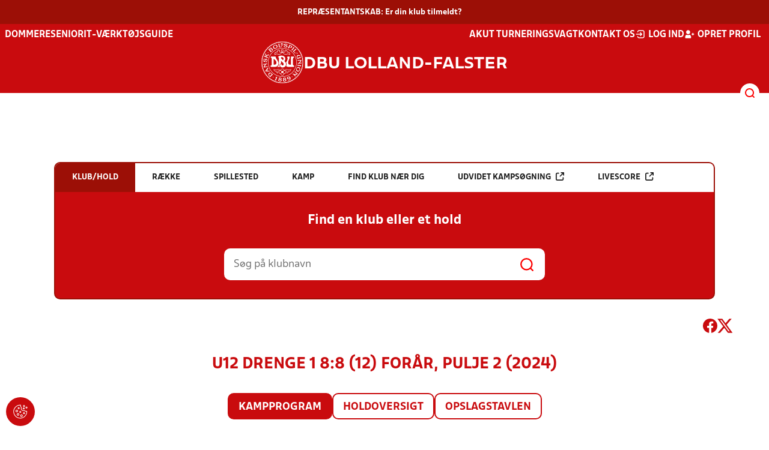

--- FILE ---
content_type: text/html; charset=utf-8
request_url: https://www.dbulolland-falster.dk/resultater/pulje/429096/kampprogramFuld
body_size: 24961
content:

<!DOCTYPE html>
<html class="no-js stylemode_new  " lang="da">
<head prefix="og: http://ogp.me/ns# fb: http://ogp.me/ns/fb#">
    <script type="text/javascript" src="https://cdnjs.cloudflare.com/ajax/libs/jquery/3.7.1/jquery.min.js"></script>
        <!-- Google Tag Manager -->
        <script type="text/javascript" defer>

            (function (w, d, s, l, i) {

                w[l] = w[l] || []; w[l].push({

                    'gtm.start':

                        new Date().getTime(), event: 'gtm.js'

                }); var f = d.getElementsByTagName(s)[0],

                    j = d.createElement(s), dl = l != 'dataLayer' ? '&l=' + l : ''; j.async = true; j.src =

                        'https://www.googletagmanager.com/gtm.js?id=' + i + dl; f.parentNode.insertBefore(j, f);

            })(window, document, 'script', 'dataLayer', 'GTM-P3JXBXT');
        </script>
        <!-- End Google Tag Manager -->



<!-- Tealium -->
<script type="text/javascript">
    var utag_data = {
    }
</script>
<!-- Loading script asynchronously -->
<script type="text/javascript">
    (function (a, b, c, d) {
        a = 'https://tags.tiqcdn.com/utag/jysk-fynske-medier/test-performance/prod/utag.js';
        b = document; c = 'script'; d = b.createElement(c); d.src = a; d.type = 'text/java' + c; d.async = true;
        a = b.getElementsByTagName(c)[0]; a.parentNode.insertBefore(d, a);
    })();
</script>
<!-- Tealium end -->

<script type="text/javascript" src="/scripts/cookieconsent.js"></script>


<!-- Prebid start -->
<script>
    window.Quickwrap = window.Quickwrap || {};
    window.Quickwrap.cmd = window.Quickwrap.cmd || [];
</script>
<script type="text/javascript" referrerpolicy="no-referrer-when-downgrade" async src="https://Rethtp4HMiyisvG7o.ay.delivery/manager/Rethtp4HMiyisvG7o"></script>
<!-- Prebid end -->
<script>window.googletag = window.googletag || { cmd: [] };</script>
<script>


    var adGender = "Herrer";
    var adDivAge = "U12";
    if (adGender != null && adGender != "") {
        googletag.cmd.push(function () {
            googletag.pubads().setTargeting('dbuloll_gender', adGender);
            googletag.pubads().setTargeting('dbuloll_age', adDivAge);
        });
    }

</script>
<script async="async" src="https://macro.adnami.io/macro/hosts/adsm.macro.dbulolland-falster.dk.js"></script>
    <meta charset="utf-8">
    <meta charset="UTF-8">
    <meta http-equiv="X-UA-Compatible" content="IE=edge,chrome=1">
    <meta name="viewport" content="width=device-width, initial-scale=1, shrink-to-fit=no">
    <title>Stillinger og resultater</title>
    <meta name='referrer' content='unsafe-url' />

    <link rel="canonical" href="https://www.dbulolland-falster.dk/resultater/pulje/429096/kampprogramFuld" />
    <meta property="fb:app_id" content="176050015844229" />
    <meta name="date" content="2019-03-04" scheme="YYYY-MM-DD">
    <meta name="created" content="2019-03-04" />
    <meta name='copyright' content='DBU'>
    <meta name='language' content='DA'>
    <meta name='owner' content='DBU'>
    <meta property="og:locale" content="da_DK" />
    <meta name="author" content="DBU">
    <meta property="og:site_name" content="DBU" />

        <meta property="og:title" content="Stillinger og resultater" />
    <meta name='url' content='https://www.dbulolland-falster.dk/resultater/pulje/429096/kampprogramFuld'>
    <meta property="og:url" content="https://www.dbulolland-falster.dk/resultater/pulje/429096/kampprogramFuld" />
    <meta name="twitter:url" content="https://www.dbulolland-falster.dk/resultater/pulje/429096/kampprogramFuld" />
    <meta property="og:type" content="website" />
    <meta name='HandheldFriendly' content='True'>
    <meta name='MobileOptimized' content='320'>
            <meta property="og:image" content="https://www.dbulolland-falster.dk/Content/Gfx/dbu-some-default.png" />
            <meta itemprop="image" content="https://www.dbulolland-falster.dk/Content/Gfx/dbu-some-default.png" />
            <meta name="twitter:image" content="https://www.dbulolland-falster.dk/Content/Gfx/dbu-some-default.png" />
    <meta name="twitter:card" content="summary" />
    <meta name="twitter:title" content="Stillinger og resultater" />
            <meta name="description" content="U12 Drenge 1 8:8 (12) Forår, Pulje 2 (2024)" />
            <meta property="og:description" content="U12 Drenge 1 8:8 (12) Forår, Pulje 2 (2024)" />
            <meta itemprop="description" content="U12 Drenge 1 8:8 (12) Forår, Pulje 2 (2024)" />
            <meta name="twitter:description" content="U12 Drenge 1 8:8 (12) Forår, Pulje 2 (2024)" />
        <meta name="robots" content="index, follow" />

    <link rel="apple-touch-icon" sizes="144x144" href="/Content/favicon/apple-touch-icon.png">
    <link rel="icon" type="image/png" sizes="32x32" href="/Content/favicon/favicon-32x32.png">
    <link rel="icon" type="image/png" sizes="16x16" href="/Content/favicon/favicon-16x16.png">
    <link rel="mask-icon" color="#cd151d" href="/Content/favicon/safari-pinned-tab.svg">
    <link rel="shortcut icon" href="/Content/favicon/favicon.ico">
    <meta name="msapplication-TileColor" content="#ffffff">
    <meta name="msapplication-config" content="~/Content/favicon/browserconfig.xml">
    <meta name="theme-color" content="#cd151d">
    <meta name="viewport" content="initial-scale=1.0, width=device-width">
 
    <script>
        window.lazySizesConfig = window.lazySizesConfig || {};
        lazySizesConfig.expFactor = 2;
        lazySizesConfig.loadMode = 2;
    </script>
    <style>
        img[data-sizes="auto"] {
            display: block;
            width: 100%;
        }
    </style>
    <style>
    .rteModule br{
       content: unset!important;
        display: unset!important;
    }
    
    main{
    z-index:1!important;
    }
    .main-footer{
    z-index:0!important;
    }
    
    </style>
    <link href="/css/layoutNew.min.css?d=1" rel="stylesheet">






</head>
<body data-pageid="28578" data-main-nav="closed"  class=" hasCountDown   union_6">


    <!-- Google Tag Manager (noscript) -->
    <noscript>
        <iframe src="https://www.googletagmanager.com/ns.html?id=GTM-P3JXBXT"
                height="0" width="0" style="display:none;visibility:hidden"></iframe>
    </noscript>
    <!-- End Google Tag Manager (noscript) -->
<div id="top"></div>
    
    <div class="navigation-mobile-wrap" data-id="28578"></div>
    <a class="nav__toggle" title="Åben / luk menu">
        <img src="/Content/Gfx/icons-v2/icon_mobilnavtoggle.svg" />
        <div class="burger--container hide-on-mobile" data-main-nav="closed"></div>
    </a>
    <div class="long-read-nav-toggle" onclick="ToggleMainNav()">
        <svg version="1.1" xmlns="http://www.w3.org/2000/svg" fill="#fff" xmlns:xlink="http://www.w3.org/1999/xlink" x="0px" y="0px" viewBox="0 0 1000 1000" enable-background="new 0 0 1000 1000" xml:space="preserve">
        <g><g transform="translate(0.000000,511.000000) scale(0.100000,-0.100000)"><path d="M643.7,4274.9c-231-11.3-301.4-25.4-366.2-73.3c-149.3-109.9-177.5-208.5-177.5-648c0-366.3,5.6-405.7,64.8-490.2c33.8-50.7,98.6-121.1,140.9-152.1l78.9-59.2h4617.6h4617.6l76,59.2c183.1,135.2,194.4,169,194.4,659.2c0,495.8-16.9,546.6-205.7,656.4c-87.4,50.7-270.5,53.5-4420.4,56.3C2880.7,4286.1,801.5,4283.3,643.7,4274.9z" /><path d="M401.5,795.5C257.8,744.8,162,651.8,125.4,530.7c-16.9-59.2-25.4-264.8-19.7-487.4c8.4-428.2,31-487.4,222.6-600.1c95.8-56.3,146.5-56.3,4673.9-56.3s4578.1,0,4673.9,56.3c200,118.3,214.1,163.4,214.1,662.1c0,512.8-14.1,555-239.5,670.5l-124,62H5016.2C1272,834.9,488.8,829.3,401.5,795.5z" /><path d="M398.6-2655.7c-45.1-14.1-112.7-53.5-149.3-90.2c-132.4-124-149.3-191.6-149.3-605.7c0-442.3,28.2-538.1,194.4-648l95.8-64.8h4611.9h4611.9l95.8,64.8c171.9,115.5,197.2,202.9,188.8,673.3c-8.4,450.8-22.5,493-202.9,625.4c-76,59.2-78.9,59.2-4645.7,64.8C2528.5-2633.2,443.7-2641.6,398.6-2655.7z" /></g></g>
        </svg>
    </div>
        <div class="countdown-wrap" id="countdown-wrap" data-date="" data-datenow="2026-01-25T03.10.12">
            <div class="countdown">
                <div class="countdown-text">
                        <a href="https://www.dbulolland-falster.dk/nyheder/2026/januar/repraesentantskabsmoedet-naermer-sig/" target="_blank">REPR&#xC6;SENTANTSKAB: Er din klub tilmeldt?</a>
                </div>
            </div>
        </div>
    <header class="main-header">
        <div class="main-header--container">
            <div class="main-header--top">
                <div class="service-nav hide-on-mobile">
                    <div class="left">
                      
                                <ul>
            <li class=" only-on-mobile search-v2-mobile-li">
                <a href="" target="_parent" title='Gå til søgning' onclick="NavMobileToggleSearch(event);">Søg</a>
                <div class="search-v2-mobile">
                    <span>Hvad vil du søge efter?</span>
                    <a href="/soegeresultat/"><div class="btn">Indhold og nyheder</div></a>
                    <a href="/resultater/"><div class="btn">Stillinger, resultater, klubber og hold</div></a>
                </div>
            </li>
                        <li class="">
                            <a href="/dommere/"  title='Gå til "Dommere"'>Dommere</a>
                        </li>
                        <li class="">
                            <a href="/turneringer-og-staevner/senior/"  title='Gå til "Senior"'>Senior</a>
                        </li>
                        <li class="">
                            <a href="https://klubservice.dbu.dk/"  title='Gå til "IT-v&#xE6;rkt&#xF8;jsguide"'>IT-v&#xE6;rkt&#xF8;jsguide</a>
                        </li>
        </ul>

                        </div>
                    <div class="right">
                        <nav class="navigation--service-right">
                            <ul>

                                                <li>
                    <a href="/dommere/akut-dommervagt/"  title='Gå til "Akut turneringsvagt"'>Akut turneringsvagt</a>
                </li>
                <li>
                    <a href="/om-os/kontakt/"  title='Gå til "Kontakt os"'>Kontakt os</a>
                </li>

                                        <li>
                                            <a id="open-login" class="open__modal">
                                                <img src="/Content/Gfx/icons-v2/icon_login.svg" />
                                                <span>Log ind</span>

                                            </a>
                                        </li>
                                        <li>
                                            <a href="/opretprofil">
                                                <img src="/Content/Gfx/icons-v2/icon_user_add.svg" />
                                                Opret profil
                                            </a>
                                        </li>



                            </ul>
                        </nav>
                    </div>

                </div>
                <div class="main-logo">
                    <a href="/" title="Gå til forsiden" class="logo">

                            <img src="/Content/Gfx/dbu_segl.svg" alt='DBU logo Gå til forsiden' title="Gå til forsiden" height="90" />
                            <div class="dbu-logo-text">DBU Lolland-Falster</div>
                    </a>
                </div>
            </div>
            <div class="main-nav-container">
                <div class="main-header--section-bottom" data-id="28578">


                    <div id="search" class="main-search open-search">

                        <img src="/Content/Gfx/icons-v2/icon_search.svg" />

                    </div>
                </div>
            </div>

        </div>
        <div class="search-container" data-state="closed">
            <div class="search-container--inner">

                <div class="search-v2">
                    <span>Hvad vil du søge efter?</span>
                    <a href="/soegeresultat/"><div class="btn">Indhold og nyheder</div></a>
                    <a href="/resultater/"><div class="btn">Stillinger, resultater, klubber og hold</div></a>
                </div>

            </div>
        </div>
    </header>


<main class="main datapage" data-doctype="datapage">
    
<div class="sr--layout">
<div class="container-wrap">
    <div class="ad--container ad--container--bm-sky1">
        <div id='div-gpt-ad-sticky_1'></div>
        <script>
            window.Quickwrap.cmd.push(function () {
                window.Quickwrap.display('div-gpt-ad-sticky_1');
            });
        </script>
    </div>
    <div class="ad--container ad--container--bm-sky2">
        <div id='div-gpt-ad-sticky_2'></div>
        <script>
            window.Quickwrap.cmd.push(function () {
                window.Quickwrap.display('div-gpt-ad-sticky_2');
            });
        </script>
    </div>
    <div class="container sr-wrap">



        <div class="sr-content">
            <div class="last-container" data-print="true">
                <div class="search-box-wrap" data-print="false">

                    <section class="search-box " data-aos="fade-up" data-aos-anchor-placement="top" data-aos-offset="100" data-aos-delay="200">
    <div class="search-box-tabs">
        <div class="search-box-tab selected" data-tab="club" data-actionurl="/resultater/klubsoeg/" data-txt="Søg på en klub eller en del af navnet" data-headertext="Find en klub eller et hold">
            Klub/hold
        </div>
        <div class="search-box-tab" data-tab="rows" data-headertext="Find en bestemt række">
            Række
        </div>
        <div class="search-box-tab" data-tab="stadium" data-actionurl="/resultater/stadiumsoeg/" data-txt="Søg på et spillested" data-headertext="Find et spillested">
            Spillested
        </div>
        <div class="search-box-tab" data-tab="match" data-actionurl="/resultater/kampsoeg/" data-txt="Søg på et kampnummer" data-headertext="Find en kamp på kampnnummer">
            Kamp
        </div>
        <div class="search-box-tab" data-tab="nearclub" data-headertext="Find en klub nær dig">
            Find klub nær dig
        </div>
        <div class="search-box-tab " onclick="event.stopPropagation(); event.preventDefault(); window.location = '/resultater/kampsoegAdvanceret'" data-tab="advanced">
            Udvidet kampsøgning <img class="hide-on-hover" src="/Content/Gfx/icons-v2/icon_link_black.svg" /><img class="show-on-hover" src="/Content/Gfx/icons-v2/icon_link_white.svg" />
        </div>
        <div class="search-box-tab " onclick="event.stopPropagation(); event.preventDefault(); window.location = '/resultater/KampsoegLive'" data-tab="live">
            Livescore <img class="hide-on-hover" src="/Content/Gfx/icons-v2/icon_link_black.svg" /><img class="show-on-hover" src="/Content/Gfx/icons-v2/icon_link_white.svg" />
        </div>
    </div>
<div class="search-box__search-container">
    <div class="search-box-header-text">
        Find en klub eller et hold
    </div>
        <form class="search-box__input-form" id="searchPoolForm">
            <div class="form-container">
                <div>
                    <label>
                        Vælg forbund eller union
                    </label>
                    <select id="Union" name="Unionid">
                        <option value="1" >Dansk Boldspil-Union</option>
                        <option value="2" >DBU Sjælland</option>
                        <option value="3" >DBU Jylland</option>
                        <option value="4" >DBU Fyn</option>
                        <option value="5" >DBU København</option>
                        <option value="6" selected>DBU Lolland-Falster</option>
                        <option value="7" >DBU Bornholm</option>
                        <option value="9" >DBU Jylland Region 1</option>
                        <option value="10" >DBU Jylland Region 2</option>
                        <option value="11" >DBU Jylland Region 3</option>
                        <option value="12" >DBU Jylland Region 4</option>
                    </select>
                </div>

                <div>
                    <label>
                        Vælg køn
                    </label>
                    <select id="Gender" name="Genderid" required="required" title="Vælg køn">
                        <option selected="selected" value="">Vælg</option>
                        <option value="0">Herrer</option>
                        <option value="1">Kvinder</option>
                    </select>
                </div>

                <div>
                    <label>
                        Vælg aldersgruppe
                    </label>
                    <select id="DivisionAgeGroup" name="Divisionid">
                                    <option value="32">M&#x2B;75</option>
                                    <option value="31">M&#x2B;70</option>
                                    <option value="29">M&#x2B;65</option>
                                    <option value="14">M&#x2B;60</option>
                                    <option value="13">M&#x2B;55</option>
                                    <option value="12">M&#x2B;50</option>
                                    <option value="4">M&#x2B;45</option>
                                    <option value="3">M&#x2B;40</option>
                                    <option value="34">K&#x2B;36</option>
                                    <option value="2">M&#x2B;32</option>
                                    <option value="33">K&#x2B;29</option>
                                    <option value="1" selected>Senior</option>
                                    <option value="30">U19</option>
                                    <option value="15">U18</option>
                                    <option value="16">U17</option>
                                    <option value="17">U16</option>
                                    <option value="18">U15</option>
                                    <option value="19">U14</option>
                                    <option value="20">U13</option>
                                    <option value="21">U12</option>
                                    <option value="22">U11</option>
                                    <option value="23">U10</option>
                                    <option value="24">U9</option>
                                    <option value="25">U8</option>
                                    <option value="26">U7</option>
                                    <option value="27">U6</option>
                                    <option value="28">U5</option>
                                    <option value="35">U4</option>
                    </select>
                </div>

                <div>
                    <label>
                        Vælg sæson
                    </label>

                    <select id="Season" name="Season">
                                    <option value="0">Nuv&#xE6;rende</option>
                                    <option value="2026">2026</option>
                                    <option value="2025">2025</option>
                                    <option value="2024">2024</option>
                                    <option value="2023">2023</option>
                                    <option value="2022">2022</option>
                                    <option value="2021">2021</option>
                                    <option value="2020">2020</option>
                                    <option value="2019">2019</option>
                                    <option value="2018">2018</option>
                                    <option value="2017">2017</option>
                                    <option value="2016">2016</option>
                                    <option value="2015">2015</option>
                                    <option value="2014">2014</option>
                                    <option value="2013">2013</option>
                                    <option value="2012">2012</option>
                                    <option value="2011">2011</option>
                                    <option value="2010">2010</option>
                                    <option value="2009">2009</option>
                                    <option value="2008">2008</option>
                                    <option value="2007">2007</option>
                                    <option value="2006">2006</option>
                                    <option value="2005">2005</option>
                                    <option value="2004">2004</option>
                                    <option value="2003">2003</option>
                                    <option value="2001">2001</option>
                    </select>
                    <div id="season-warning" style="display: none; ">Bemærk<br />Persondata vises ikke længere offentlig på bredde-kampe i disse rækker. Hvis du er spiller, kan du logge ind og finde alle kampe, hvor du har været på holdkort <a href="https://mit.dbu.dk/Player/PlayerMatches.aspx" target="_blank">her</a></div>
                </div>

                <button class="btn btn--red" type="submit" onclick="searchpools(event)"><span>Søg</span></button>

                <script>

                    function searchpools(event) {
                        event.preventDefault();
                        if ($("#searchPoolForm")[0].checkValidity()) {
                            
                            var serialized = $("#searchPoolForm").serialize();
                            window.location.href = "/resultater/raekkesoeg/?" + serialized.toLowerCase();
                        }
                        else{
                            if ($("#Gender").val() == ""){
                                $("#Gender").parent().addClass("invalid");
                            }
                        }
                    }
                </script>

            </div>
        </form>
        
    <form action="/resultater/klubsoeg/" method="GET" class="search-box__search-form is-visible">
        <input class="search-box__search-input" aria-labelledby="search" type="text" name="q" placeholder="Søg på klubnavn" />
        <input class="search-submit" type="submit" value="" />
    </form>
    <form action="/resultater/klubsoegkort/" method="GET" class="search-box__clubsnear">
        <input class="search-box__secundary-search-input" aria-labelledby="search" type="text" name="search" placeholder="Søg på postnummer eller by" />
        <input class="search-submit" type="submit" value="" />
    </form>

</div>





</section>

                    

<div class="share-print-wrap ">
    <a href="https://www.facebook.com/sharer/sharer.php?u=https%3a%2f%2fwww.dbulolland-falster.dk%2fresultater%2fpulje%2f429096%2fkampprogramFuld" title="Del denne side på Facebook" rel="noopener" target="_blank">
        <img src="/Content/Gfx/icons-v2/icon_facebook_red.svg" />
    </a>
    <a href="https://twitter.com/intent/tweet?text=https%3a%2f%2fwww.dbulolland-falster.dk%2fresultater%2fpulje%2f429096%2fkampprogramFuld" title="Del denne side på Twitter" rel="noopener" target="_blank">
        <img src="/Content/Gfx/icons-v2/icon_twitter_red.svg" />
    </a>

    <a class="srExcelBut"  title="Download EXCEL">
        <i class="ico-file-excel"></i>
    </a>
</div>

                </div>
                                    <div class="sr--header">
                        <h2>U12 Drenge 1 8:8 (12) For&#xE5;r, Pulje 2 (2024)</h2>
                    </div>
                    <nav class="sr--tabs">
                        <ul>
                                <li class="selected">
                                    <a href="/resultater/pulje/429096/kampprogramFuld">Kampprogram</a>
                                </li>
                                <li class="">
                                    <a href="/resultater/pulje/429096/holdoversigt">Holdoversigt</a>
                                </li>
                                <li class="">
                                    <a href="/resultater/pulje/429096/opslagstavle">Opslagstavlen</a>
                                </li>
                        </ul>
                    </nav>
                    <div data-print="false" class="ad--container ad--container--bm-lb1-dis">
                        <div id='div-gpt-ad-billboard_1'></div>
                        <script>
                            window.Quickwrap.cmd.push(function () {
                                window.Quickwrap.display('div-gpt-ad-billboard_1');
                            });</script>
                    </div>
                    <div data-print="false" class="ad--container ad--container--bm-mob1">
                        <div id='div-gpt-ad-mobile_1'></div>
                        <script>
                            window.Quickwrap.cmd.push(function () {
                                window.Quickwrap.display('div-gpt-ad-mobile_1');
                            });
                        </script>
                    </div>
                    <section>

    <div class="sr--pool--match-program">
    <div class="scrollable">
        <div class="scroll-wrap">
            <table class="dbu-data-table dbu-data-table--no-hover dbu-data-table-oddeven oddeven-auto match-program--table">
                <thead class="hide-on-mobile">
                    <tr>

                        <th></th>
                        <th>Kampnr</th>
                            <th>Dato</th>
                            <th>Tid</th>
                        <th>Hjemme</th>
                        <th>Ude</th>
                            <th>Spillested</th>
                            <th></th>


                    </tr>
                </thead>
                <tbody>
                        <tr class="odd has-hover" onclick="MatchProgramMatchClick('/resultater/kamp/305507_429096/kampinfo')">

                            <td class="hide-on-mobile">




                            </td>
                            <td class="hide-on-mobile">
                                305507
                            </td>
                                <td class="hide-on-mobile">
                                    <div class="matchprogram-date"><span>l&#xF8;r.</span>20-04 2024</div>
                                </td>
                            <td class="hide-on-mobile">
                                09:45

                            </td>

                            <td class="hide-on-mobile">
                                <div class="name-logo-remarks">
                                            <div class="logo noselect">
                                            <img src="https://file.dbu.dk/images/club/1198/KFUM_BK,_Roskilde.png" />
                                        </div>

                                        <a class="link  bold-text" href="/resultater/hold/588703_429096">KFUM BK, Roskilde</a>
                                </div>
                            </td>
                            <td class="hide-on-mobile">
                                <div class="name-logo-remarks">
                                            <div class="logo noselect">
                                            <img src="https://file.dbu.dk/images/club/1282/Tuse_IF_Fodbold.png" />
                                        </div>


                                        <a class="link   bold-text" href="/resultater/hold/529993_429096">Tuse IF</a>
                                </div>
                            </td>
                                <td class="hide-on-mobile">
                                    <a class="link" href="/resultater/stadium/301">Lillevang Idr&#xE6;tscenter</a>
                                </td>
                                <td class="hide-on-mobile">
                                </td>


                            <td class=" only-on-mobile">
                                <div class="match-program-match-mobile">
                                    <div class="datetime">
                                            <div class="date">20. apr. 2024</div>
                                        <div class="time">09:45</div>
                                    </div>
                                    <div class="teams">
                                        <div class="home">

                                            <div class="name">
                                                <div class="logo">
                                                        <img src="https://file.dbu.dk/images/club/1198/KFUM_BK,_Roskilde.png" />
                                                </div>
                                                <div>KFUM BK, Roskilde</div>
                                            </div>
                                            <div class="score"></div>
                                        </div>
                                        <div class="away">

                                            <div class="name">

                                                <div class="logo">
                                                        <img src="https://file.dbu.dk/images/club/1282/Tuse_IF_Fodbold.png" />
                                                </div>
                                                <div>Tuse IF</div>
                                            </div>
                                            <div class="score"></div>
                                        </div>
                                    </div>
                                </div>
                            </td>

                        </tr>
                        <tr class="even has-hover" onclick="MatchProgramMatchClick('/resultater/kamp/305505_429096/kampinfo')">

                            <td class="hide-on-mobile">




                            </td>
                            <td class="hide-on-mobile">
                                305505
                            </td>
                                <td class="hide-on-mobile">
                                    <div class="matchprogram-date"><span>l&#xF8;r.</span>20-04 2024</div>
                                </td>
                            <td class="hide-on-mobile">
                                13:00

                            </td>

                            <td class="hide-on-mobile">
                                <div class="name-logo-remarks">
                                            <div class="logo noselect">
                                            <img src="https://file.dbu.dk/images/club/1024/BK_Friheden_logo_ny.png" />
                                        </div>

                                        <a class="link  bold-text" href="/resultater/hold/583274_429096">BK Friheden</a>
                                </div>
                            </td>
                            <td class="hide-on-mobile">
                                <div class="name-logo-remarks">
                                            <div class="logo noselect">
                                            <img src="https://file.dbu.dk/images/club/1022/Frederikssund_IK.png" />
                                        </div>


                                        <a class="link   bold-text" href="/resultater/hold/531084_429096">Frederikssund FB</a>
                                </div>
                            </td>
                                <td class="hide-on-mobile">
                                    <a class="link" href="/resultater/stadium/3038">Aved&#xF8;re Stadion Kunstgr&#xE6;s</a>
                                </td>
                                <td class="hide-on-mobile">
                                </td>


                            <td class=" only-on-mobile">
                                <div class="match-program-match-mobile">
                                    <div class="datetime">
                                            <div class="date">20. apr. 2024</div>
                                        <div class="time">13:00</div>
                                    </div>
                                    <div class="teams">
                                        <div class="home">

                                            <div class="name">
                                                <div class="logo">
                                                        <img src="https://file.dbu.dk/images/club/1024/BK_Friheden_logo_ny.png" />
                                                </div>
                                                <div>BK Friheden</div>
                                            </div>
                                            <div class="score"></div>
                                        </div>
                                        <div class="away">

                                            <div class="name">

                                                <div class="logo">
                                                        <img src="https://file.dbu.dk/images/club/1022/Frederikssund_IK.png" />
                                                </div>
                                                <div>Frederikssund FB</div>
                                            </div>
                                            <div class="score"></div>
                                        </div>
                                    </div>
                                </div>
                            </td>

                        </tr>
                            <tr data-print="false" class="adtr tr_mob tr_mob3">
                                <td colspan="20">
                                    <div data-print="false" class="ad--container ad--container--bm-mob2">
                                        <div id='div-gpt-ad-mobile_2'></div>
                                        <script>
                                            window.Quickwrap.cmd.push(function () {
                                                window.Quickwrap.display('div-gpt-ad-mobile_2');
                                            });
                                        </script>
                                    </div>
                                </td>
                            </tr>
                        <tr class="odd has-hover" onclick="MatchProgramMatchClick('/resultater/kamp/305504_429096/kampinfo')">

                            <td class="hide-on-mobile">




                            </td>
                            <td class="hide-on-mobile">
                                305504
                            </td>
                                <td class="hide-on-mobile">
                                    <div class="matchprogram-date"><span>s&#xF8;n.</span>21-04 2024</div>
                                </td>
                            <td class="hide-on-mobile">
                                10:00

                            </td>

                            <td class="hide-on-mobile">
                                <div class="name-logo-remarks">
                                            <div class="logo noselect">
                                            <img src="https://file.dbu.dk/images/club/1079/HBI_logo.png" />
                                        </div>

                                        <a class="link  bold-text" href="/resultater/hold/587879_429096">Holb&#xE6;k B&amp;I</a>
                                </div>
                            </td>
                            <td class="hide-on-mobile">
                                <div class="name-logo-remarks">
                                            <div class="logo noselect">
                                            <img src="https://file.dbu.dk/images/club/1135/Led&#xF8;je-Sm&#xF8;rum_Fodbold.png" />
                                        </div>


                                        <a class="link   bold-text" href="/resultater/hold/571705_429096">LSF</a>
                                </div>
                            </td>
                                <td class="hide-on-mobile">
                                    <a class="link" href="/resultater/stadium/3717">Holb&#xE6;k Sportsby</a>
                                </td>
                                <td class="hide-on-mobile">
                                </td>


                            <td class=" only-on-mobile">
                                <div class="match-program-match-mobile">
                                    <div class="datetime">
                                            <div class="date">21. apr. 2024</div>
                                        <div class="time">10:00</div>
                                    </div>
                                    <div class="teams">
                                        <div class="home">

                                            <div class="name">
                                                <div class="logo">
                                                        <img src="https://file.dbu.dk/images/club/1079/HBI_logo.png" />
                                                </div>
                                                <div>Holb&#xE6;k B&amp;I</div>
                                            </div>
                                            <div class="score"></div>
                                        </div>
                                        <div class="away">

                                            <div class="name">

                                                <div class="logo">
                                                        <img src="https://file.dbu.dk/images/club/1135/Led&#xF8;je-Sm&#xF8;rum_Fodbold.png" />
                                                </div>
                                                <div>LSF</div>
                                            </div>
                                            <div class="score"></div>
                                        </div>
                                    </div>
                                </div>
                            </td>

                        </tr>
                            <tr data-print="false" class="adtr tr_add02">
                                <td colspan="20">
                                    <div class="ad--container ad--container--bm-lb2">
                                        <div id='div-gpt-ad-billboard_2'></div>
                                        <script>
                                            window.Quickwrap.cmd.push(function () {
                                                window.Quickwrap.display('div-gpt-ad-billboard_2');
                                            });
                                        </script>
                                    </div>
                                </td>
                            </tr>
                        <tr class="even has-hover" onclick="MatchProgramMatchClick('/resultater/kamp/305503_429096/kampinfo')">

                            <td class="hide-on-mobile">




                            </td>
                            <td class="hide-on-mobile">
                                305503
                            </td>
                                <td class="hide-on-mobile">
                                    <div class="matchprogram-date"><span>s&#xF8;n.</span>21-04 2024</div>
                                </td>
                            <td class="hide-on-mobile">
                                10:30

                            </td>

                            <td class="hide-on-mobile">
                                <div class="name-logo-remarks">
                                            <div class="logo noselect">
                                            <img src="https://file.dbu.dk/images/club/1041/GF_logo.png" />
                                        </div>

                                        <a class="link  bold-text" href="/resultater/hold/522820_429096">Greve Fodbold</a>
                                </div>
                            </td>
                            <td class="hide-on-mobile">
                                <div class="name-logo-remarks">
                                            <div class="logo noselect">
                                            <img src="https://file.dbu.dk/images/club/1243/SB_logo.png" />
                                        </div>


                                        <a class="link   bold-text" href="/resultater/hold/587991_429096">Stenl&#xF8;se BK</a>
                                </div>
                            </td>
                                <td class="hide-on-mobile">
                                    <a class="link" href="/resultater/stadium/123">Greve Idr&#xE6;ts Center</a>
                                </td>
                                <td class="hide-on-mobile">
                                </td>


                            <td class=" only-on-mobile">
                                <div class="match-program-match-mobile">
                                    <div class="datetime">
                                            <div class="date">21. apr. 2024</div>
                                        <div class="time">10:30</div>
                                    </div>
                                    <div class="teams">
                                        <div class="home">

                                            <div class="name">
                                                <div class="logo">
                                                        <img src="https://file.dbu.dk/images/club/1041/GF_logo.png" />
                                                </div>
                                                <div>Greve Fodbold</div>
                                            </div>
                                            <div class="score"></div>
                                        </div>
                                        <div class="away">

                                            <div class="name">

                                                <div class="logo">
                                                        <img src="https://file.dbu.dk/images/club/1243/SB_logo.png" />
                                                </div>
                                                <div>Stenl&#xF8;se BK</div>
                                            </div>
                                            <div class="score"></div>
                                        </div>
                                    </div>
                                </div>
                            </td>

                        </tr>
                        <tr class="odd has-hover" onclick="MatchProgramMatchClick('/resultater/kamp/305699_429096/kampinfo')">

                            <td class="hide-on-mobile">




                            </td>
                            <td class="hide-on-mobile">
                                305699
                            </td>
                                <td class="hide-on-mobile">
                                    <div class="matchprogram-date"><span>l&#xF8;r.</span>27-04 2024</div>
                                </td>
                            <td class="hide-on-mobile">
                                10:00

                            </td>

                            <td class="hide-on-mobile">
                                <div class="name-logo-remarks">
                                            <div class="logo noselect">
                                            <img src="https://file.dbu.dk/images/club/1135/Led&#xF8;je-Sm&#xF8;rum_Fodbold.png" />
                                        </div>

                                        <a class="link  bold-text" href="/resultater/hold/571705_429096">LSF</a>
                                </div>
                            </td>
                            <td class="hide-on-mobile">
                                <div class="name-logo-remarks">
                                            <div class="logo noselect">
                                            <img src="https://file.dbu.dk/images/club/1041/GF_logo.png" />
                                        </div>


                                        <a class="link   bold-text" href="/resultater/hold/522820_429096">Greve Fodbold</a>
                                </div>
                            </td>
                                <td class="hide-on-mobile">
                                    <a class="link" href="/resultater/stadium/237">Sm&#xF8;rum Idr&#xE6;tscenter</a>
                                </td>
                                <td class="hide-on-mobile">
                                </td>


                            <td class=" only-on-mobile">
                                <div class="match-program-match-mobile">
                                    <div class="datetime">
                                            <div class="date">27. apr. 2024</div>
                                        <div class="time">10:00</div>
                                    </div>
                                    <div class="teams">
                                        <div class="home">

                                            <div class="name">
                                                <div class="logo">
                                                        <img src="https://file.dbu.dk/images/club/1135/Led&#xF8;je-Sm&#xF8;rum_Fodbold.png" />
                                                </div>
                                                <div>LSF</div>
                                            </div>
                                            <div class="score"></div>
                                        </div>
                                        <div class="away">

                                            <div class="name">

                                                <div class="logo">
                                                        <img src="https://file.dbu.dk/images/club/1041/GF_logo.png" />
                                                </div>
                                                <div>Greve Fodbold</div>
                                            </div>
                                            <div class="score"></div>
                                        </div>
                                    </div>
                                </div>
                            </td>

                        </tr>
                        <tr class="even has-hover" onclick="MatchProgramMatchClick('/resultater/kamp/305700_429096/kampinfo')">

                            <td class="hide-on-mobile">




                            </td>
                            <td class="hide-on-mobile">
                                305700
                            </td>
                                <td class="hide-on-mobile">
                                    <div class="matchprogram-date"><span>l&#xF8;r.</span>27-04 2024</div>
                                </td>
                            <td class="hide-on-mobile">
                                10:00

                            </td>

                            <td class="hide-on-mobile">
                                <div class="name-logo-remarks">
                                            <div class="logo noselect">
                                            <img src="https://file.dbu.dk/images/club/1022/Frederikssund_IK.png" />
                                        </div>

                                        <a class="link  bold-text" href="/resultater/hold/531084_429096">Frederikssund FB</a>
                                </div>
                            </td>
                            <td class="hide-on-mobile">
                                <div class="name-logo-remarks">
                                            <div class="logo noselect">
                                            <img src="https://file.dbu.dk/images/club/1079/HBI_logo.png" />
                                        </div>


                                        <a class="link   bold-text" href="/resultater/hold/587879_429096">Holb&#xE6;k B&amp;I</a>
                                </div>
                            </td>
                                <td class="hide-on-mobile">
                                    <a class="link" href="/resultater/stadium/100">Frederikssund Stadion</a>
                                </td>
                                <td class="hide-on-mobile">
                                </td>


                            <td class=" only-on-mobile">
                                <div class="match-program-match-mobile">
                                    <div class="datetime">
                                            <div class="date">27. apr. 2024</div>
                                        <div class="time">10:00</div>
                                    </div>
                                    <div class="teams">
                                        <div class="home">

                                            <div class="name">
                                                <div class="logo">
                                                        <img src="https://file.dbu.dk/images/club/1022/Frederikssund_IK.png" />
                                                </div>
                                                <div>Frederikssund FB</div>
                                            </div>
                                            <div class="score"></div>
                                        </div>
                                        <div class="away">

                                            <div class="name">

                                                <div class="logo">
                                                        <img src="https://file.dbu.dk/images/club/1079/HBI_logo.png" />
                                                </div>
                                                <div>Holb&#xE6;k B&amp;I</div>
                                            </div>
                                            <div class="score"></div>
                                        </div>
                                    </div>
                                </div>
                            </td>

                        </tr>
                            <tr data-print="false" class="adtr tr_mob tr_mob4">
                                <td colspan="20">
                                    <div data-print="false" class="ad--container ad--container--bm-mob4">
                                        <div id='div-gpt-ad-mobile_3'></div>
                                        <script>
                                            window.Quickwrap.cmd.push(function () {
                                                window.Quickwrap.display('div-gpt-ad-mobile_3');
                                            });
                                        </script>
                                    </div>
                                </td>
                            </tr>
                        <tr class="odd has-hover" onclick="MatchProgramMatchClick('/resultater/kamp/305701_429096/kampinfo')">

                            <td class="hide-on-mobile">




                            </td>
                            <td class="hide-on-mobile">
                                305701
                            </td>
                                <td class="hide-on-mobile">
                                    <div class="matchprogram-date"><span>l&#xF8;r.</span>27-04 2024</div>
                                </td>
                            <td class="hide-on-mobile">
                                10:00

                            </td>

                            <td class="hide-on-mobile">
                                <div class="name-logo-remarks">
                                            <div class="logo noselect">
                                            <img src="https://file.dbu.dk/images/club/1282/Tuse_IF_Fodbold.png" />
                                        </div>

                                        <a class="link  bold-text" href="/resultater/hold/529993_429096">Tuse IF</a>
                                </div>
                            </td>
                            <td class="hide-on-mobile">
                                <div class="name-logo-remarks">
                                            <div class="logo noselect">
                                            <img src="https://file.dbu.dk/images/club/1024/BK_Friheden_logo_ny.png" />
                                        </div>


                                        <a class="link   bold-text" href="/resultater/hold/583274_429096">BK Friheden</a>
                                </div>
                            </td>
                                <td class="hide-on-mobile">
                                    <a class="link" href="/resultater/stadium/398">Tusehallen</a>
                                </td>
                                <td class="hide-on-mobile">
                                </td>


                            <td class=" only-on-mobile">
                                <div class="match-program-match-mobile">
                                    <div class="datetime">
                                            <div class="date">27. apr. 2024</div>
                                        <div class="time">10:00</div>
                                    </div>
                                    <div class="teams">
                                        <div class="home">

                                            <div class="name">
                                                <div class="logo">
                                                        <img src="https://file.dbu.dk/images/club/1282/Tuse_IF_Fodbold.png" />
                                                </div>
                                                <div>Tuse IF</div>
                                            </div>
                                            <div class="score"></div>
                                        </div>
                                        <div class="away">

                                            <div class="name">

                                                <div class="logo">
                                                        <img src="https://file.dbu.dk/images/club/1024/BK_Friheden_logo_ny.png" />
                                                </div>
                                                <div>BK Friheden</div>
                                            </div>
                                            <div class="score"></div>
                                        </div>
                                    </div>
                                </div>
                            </td>

                        </tr>
                        <tr class="even has-hover" onclick="MatchProgramMatchClick('/resultater/kamp/305509_429096/kampinfo')">

                            <td class="hide-on-mobile">




                            </td>
                            <td class="hide-on-mobile">
                                305509
                            </td>
                                <td class="hide-on-mobile">
                                    <div class="matchprogram-date"><span>l&#xF8;r.</span>27-04 2024</div>
                                </td>
                            <td class="hide-on-mobile">
                                12:00

                            </td>

                            <td class="hide-on-mobile">
                                <div class="name-logo-remarks">
                                            <div class="logo noselect">
                                            <img src="https://file.dbu.dk/images/club/1243/SB_logo.png" />
                                        </div>

                                        <a class="link  bold-text" href="/resultater/hold/587991_429096">Stenl&#xF8;se BK</a>
                                </div>
                            </td>
                            <td class="hide-on-mobile">
                                <div class="name-logo-remarks">
                                            <div class="logo noselect">
                                            <img src="https://file.dbu.dk/images/club/1292/Vallensb&#xE6;k_IF.png" />
                                        </div>


                                        <a class="link   bold-text" href="/resultater/hold/530324_429096">Vallensb&#xE6;k IF</a>
                                            <div class="remarks">
                                                <div class="additional-info">
                                                    !
                                                    <div class="tooltip">
                                                        NB: Vallensb&#xE6;k IF er taberd&#xF8;mt
                                                    </div>
                                                </div>
                                            </div>
                                </div>
                            </td>
                                <td class="hide-on-mobile">
                                    <a class="link" href="/resultater/stadium/350">Stenl&#xF8;se Stadion</a>
                                </td>
                                <td class="hide-on-mobile">
                                        <div class="sr--match-program--match-state has-tooltip" title="" data-tippy-content="">
                                            
                                        </div>
                                </td>


                            <td class=" only-on-mobile">
                                <div class="match-program-match-mobile">
                                    <div class="datetime">
                                            <div class="date">27. apr. 2024</div>
                                        <div class="time">12:00</div>
                                    </div>
                                    <div class="teams">
                                        <div class="home">

                                            <div class="name">
                                                <div class="logo">
                                                        <img src="https://file.dbu.dk/images/club/1243/SB_logo.png" />
                                                </div>
                                                <div>Stenl&#xF8;se BK</div>
                                            </div>
                                            <div class="score"></div>
                                        </div>
                                        <div class="away">

                                            <div class="name">

                                                <div class="logo">
                                                        <img src="https://file.dbu.dk/images/club/1292/Vallensb&#xE6;k_IF.png" />
                                                </div>
                                                <div>Vallensb&#xE6;k IF</div>
                                            </div>
                                            <div class="score"></div>
                                        </div>
                                    </div>
                                </div>
                            </td>

                        </tr>
                        <tr class="odd has-hover" onclick="MatchProgramMatchClick('/resultater/kamp/305508_429096/kampinfo')">

                            <td class="hide-on-mobile">




                            </td>
                            <td class="hide-on-mobile">
                                305508
                            </td>
                                <td class="hide-on-mobile">
                                    <div class="matchprogram-date"><span>tirs.</span>30-04 2024</div>
                                </td>
                            <td class="hide-on-mobile">
                                17:00

                            </td>

                            <td class="hide-on-mobile">
                                <div class="name-logo-remarks">
                                            <div class="logo noselect">
                                            <img src="https://file.dbu.dk/images/club/1258/SBK_Logo.png" />
                                        </div>

                                        <a class="link  bold-text" href="/resultater/hold/581581_429096">Svogerslev BK</a>
                                </div>
                            </td>
                            <td class="hide-on-mobile">
                                <div class="name-logo-remarks">
                                            <div class="logo noselect">
                                            <img src="https://file.dbu.dk/images/club/1198/KFUM_BK,_Roskilde.png" />
                                        </div>


                                        <a class="link   bold-text" href="/resultater/hold/588703_429096">KFUM BK, Roskilde</a>
                                </div>
                            </td>
                                <td class="hide-on-mobile">
                                    <a class="link" href="/resultater/stadium/369">Svogerslev Idr&#xE6;tspark</a>
                                </td>
                                <td class="hide-on-mobile">
                                </td>


                            <td class=" only-on-mobile">
                                <div class="match-program-match-mobile">
                                    <div class="datetime">
                                            <div class="date">30. apr. 2024</div>
                                        <div class="time">17:00</div>
                                    </div>
                                    <div class="teams">
                                        <div class="home">

                                            <div class="name">
                                                <div class="logo">
                                                        <img src="https://file.dbu.dk/images/club/1258/SBK_Logo.png" />
                                                </div>
                                                <div>Svogerslev BK</div>
                                            </div>
                                            <div class="score"></div>
                                        </div>
                                        <div class="away">

                                            <div class="name">

                                                <div class="logo">
                                                        <img src="https://file.dbu.dk/images/club/1198/KFUM_BK,_Roskilde.png" />
                                                </div>
                                                <div>KFUM BK, Roskilde</div>
                                            </div>
                                            <div class="score"></div>
                                        </div>
                                    </div>
                                </div>
                            </td>

                        </tr>
                        <tr class="even has-hover" onclick="MatchProgramMatchClick('/resultater/kamp/305702_429096/kampinfo')">

                            <td class="hide-on-mobile">




                            </td>
                            <td class="hide-on-mobile">
                                305702
                            </td>
                                <td class="hide-on-mobile">
                                    <div class="matchprogram-date"><span>l&#xF8;r.</span>04-05 2024</div>
                                </td>
                            <td class="hide-on-mobile">
                                09:00

                            </td>

                            <td class="hide-on-mobile">
                                <div class="name-logo-remarks">
                                            <div class="logo noselect">
                                            <img src="https://file.dbu.dk/images/club/1258/SBK_Logo.png" />
                                        </div>

                                        <a class="link  bold-text" href="/resultater/hold/581581_429096">Svogerslev BK</a>
                                </div>
                            </td>
                            <td class="hide-on-mobile">
                                <div class="name-logo-remarks">
                                            <div class="logo noselect">
                                            <img src="https://file.dbu.dk/images/club/1243/SB_logo.png" />
                                        </div>


                                        <a class="link   bold-text" href="/resultater/hold/587991_429096">Stenl&#xF8;se BK</a>
                                </div>
                            </td>
                                <td class="hide-on-mobile">
                                    <a class="link" href="/resultater/stadium/3783">Svogerslev Idr&#xE6;tspark kunst</a>
                                </td>
                                <td class="hide-on-mobile">
                                </td>


                            <td class=" only-on-mobile">
                                <div class="match-program-match-mobile">
                                    <div class="datetime">
                                            <div class="date">04. maj 2024</div>
                                        <div class="time">09:00</div>
                                    </div>
                                    <div class="teams">
                                        <div class="home">

                                            <div class="name">
                                                <div class="logo">
                                                        <img src="https://file.dbu.dk/images/club/1258/SBK_Logo.png" />
                                                </div>
                                                <div>Svogerslev BK</div>
                                            </div>
                                            <div class="score"></div>
                                        </div>
                                        <div class="away">

                                            <div class="name">

                                                <div class="logo">
                                                        <img src="https://file.dbu.dk/images/club/1243/SB_logo.png" />
                                                </div>
                                                <div>Stenl&#xF8;se BK</div>
                                            </div>
                                            <div class="score"></div>
                                        </div>
                                    </div>
                                </div>
                            </td>

                        </tr>
                        <tr class="odd has-hover" onclick="MatchProgramMatchClick('/resultater/kamp/305729_429096/kampinfo')">

                            <td class="hide-on-mobile">




                            </td>
                            <td class="hide-on-mobile">
                                305729
                            </td>
                                <td class="hide-on-mobile">
                                    <div class="matchprogram-date"><span>l&#xF8;r.</span>04-05 2024</div>
                                </td>
                            <td class="hide-on-mobile">
                                11:30

                            </td>

                            <td class="hide-on-mobile">
                                <div class="name-logo-remarks">
                                            <div class="logo noselect">
                                            <img src="https://file.dbu.dk/images/club/1292/Vallensb&#xE6;k_IF.png" />
                                        </div>

                                        <a class="link  bold-text" href="/resultater/hold/530324_429096">Vallensb&#xE6;k IF</a>
                                </div>
                            </td>
                            <td class="hide-on-mobile">
                                <div class="name-logo-remarks">
                                            <div class="logo noselect">
                                            <img src="https://file.dbu.dk/images/club/1135/Led&#xF8;je-Sm&#xF8;rum_Fodbold.png" />
                                        </div>


                                        <a class="link   bold-text" href="/resultater/hold/571705_429096">LSF</a>
                                </div>
                            </td>
                                <td class="hide-on-mobile">
                                    <a class="link" href="/resultater/stadium/406">Vallensb&#xE6;k Idr&#xE6;tscenter</a>
                                </td>
                                <td class="hide-on-mobile">
                                </td>


                            <td class=" only-on-mobile">
                                <div class="match-program-match-mobile">
                                    <div class="datetime">
                                            <div class="date">04. maj 2024</div>
                                        <div class="time">11:30</div>
                                    </div>
                                    <div class="teams">
                                        <div class="home">

                                            <div class="name">
                                                <div class="logo">
                                                        <img src="https://file.dbu.dk/images/club/1292/Vallensb&#xE6;k_IF.png" />
                                                </div>
                                                <div>Vallensb&#xE6;k IF</div>
                                            </div>
                                            <div class="score"></div>
                                        </div>
                                        <div class="away">

                                            <div class="name">

                                                <div class="logo">
                                                        <img src="https://file.dbu.dk/images/club/1135/Led&#xF8;je-Sm&#xF8;rum_Fodbold.png" />
                                                </div>
                                                <div>LSF</div>
                                            </div>
                                            <div class="score"></div>
                                        </div>
                                    </div>
                                </div>
                            </td>

                        </tr>
                        <tr class="even has-hover" onclick="MatchProgramMatchClick('/resultater/kamp/305704_429096/kampinfo')">

                            <td class="hide-on-mobile">




                            </td>
                            <td class="hide-on-mobile">
                                305704
                            </td>
                                <td class="hide-on-mobile">
                                    <div class="matchprogram-date"><span>s&#xF8;n.</span>05-05 2024</div>
                                </td>
                            <td class="hide-on-mobile">
                                10:00

                            </td>

                            <td class="hide-on-mobile">
                                <div class="name-logo-remarks">
                                            <div class="logo noselect">
                                            <img src="https://file.dbu.dk/images/club/1079/HBI_logo.png" />
                                        </div>

                                        <a class="link  bold-text" href="/resultater/hold/587879_429096">Holb&#xE6;k B&amp;I</a>
                                </div>
                            </td>
                            <td class="hide-on-mobile">
                                <div class="name-logo-remarks">
                                            <div class="logo noselect">
                                            <img src="https://file.dbu.dk/images/club/1282/Tuse_IF_Fodbold.png" />
                                        </div>


                                        <a class="link   bold-text" href="/resultater/hold/529993_429096">Tuse IF</a>
                                </div>
                            </td>
                                <td class="hide-on-mobile">
                                    <a class="link" href="/resultater/stadium/3717">Holb&#xE6;k Sportsby</a>
                                </td>
                                <td class="hide-on-mobile">
                                </td>


                            <td class=" only-on-mobile">
                                <div class="match-program-match-mobile">
                                    <div class="datetime">
                                            <div class="date">05. maj 2024</div>
                                        <div class="time">10:00</div>
                                    </div>
                                    <div class="teams">
                                        <div class="home">

                                            <div class="name">
                                                <div class="logo">
                                                        <img src="https://file.dbu.dk/images/club/1079/HBI_logo.png" />
                                                </div>
                                                <div>Holb&#xE6;k B&amp;I</div>
                                            </div>
                                            <div class="score"></div>
                                        </div>
                                        <div class="away">

                                            <div class="name">

                                                <div class="logo">
                                                        <img src="https://file.dbu.dk/images/club/1282/Tuse_IF_Fodbold.png" />
                                                </div>
                                                <div>Tuse IF</div>
                                            </div>
                                            <div class="score"></div>
                                        </div>
                                    </div>
                                </div>
                            </td>

                        </tr>
                        <tr class="odd has-hover" onclick="MatchProgramMatchClick('/resultater/kamp/305730_429096/kampinfo')">

                            <td class="hide-on-mobile">




                            </td>
                            <td class="hide-on-mobile">
                                305730
                            </td>
                                <td class="hide-on-mobile">
                                    <div class="matchprogram-date"><span>s&#xF8;n.</span>05-05 2024</div>
                                </td>
                            <td class="hide-on-mobile">
                                10:00

                            </td>

                            <td class="hide-on-mobile">
                                <div class="name-logo-remarks">
                                            <div class="logo noselect">
                                            <img src="https://file.dbu.dk/images/club/1198/KFUM_BK,_Roskilde.png" />
                                        </div>

                                        <a class="link  bold-text" href="/resultater/hold/588703_429096">KFUM BK, Roskilde</a>
                                </div>
                            </td>
                            <td class="hide-on-mobile">
                                <div class="name-logo-remarks">
                                            <div class="logo noselect">
                                            <img src="https://file.dbu.dk/images/club/1024/BK_Friheden_logo_ny.png" />
                                        </div>


                                        <a class="link   bold-text" href="/resultater/hold/583274_429096">BK Friheden</a>
                                </div>
                            </td>
                                <td class="hide-on-mobile">
                                    <a class="link" href="/resultater/stadium/301">Lillevang Idr&#xE6;tscenter</a>
                                </td>
                                <td class="hide-on-mobile">
                                </td>


                            <td class=" only-on-mobile">
                                <div class="match-program-match-mobile">
                                    <div class="datetime">
                                            <div class="date">05. maj 2024</div>
                                        <div class="time">10:00</div>
                                    </div>
                                    <div class="teams">
                                        <div class="home">

                                            <div class="name">
                                                <div class="logo">
                                                        <img src="https://file.dbu.dk/images/club/1198/KFUM_BK,_Roskilde.png" />
                                                </div>
                                                <div>KFUM BK, Roskilde</div>
                                            </div>
                                            <div class="score"></div>
                                        </div>
                                        <div class="away">

                                            <div class="name">

                                                <div class="logo">
                                                        <img src="https://file.dbu.dk/images/club/1024/BK_Friheden_logo_ny.png" />
                                                </div>
                                                <div>BK Friheden</div>
                                            </div>
                                            <div class="score"></div>
                                        </div>
                                    </div>
                                </div>
                            </td>

                        </tr>
                        <tr class="even has-hover" onclick="MatchProgramMatchClick('/resultater/kamp/305703_429096/kampinfo')">

                            <td class="hide-on-mobile">




                            </td>
                            <td class="hide-on-mobile">
                                305703
                            </td>
                                <td class="hide-on-mobile">
                                    <div class="matchprogram-date"><span>s&#xF8;n.</span>05-05 2024</div>
                                </td>
                            <td class="hide-on-mobile">
                                10:30

                            </td>

                            <td class="hide-on-mobile">
                                <div class="name-logo-remarks">
                                            <div class="logo noselect">
                                            <img src="https://file.dbu.dk/images/club/1041/GF_logo.png" />
                                        </div>

                                        <a class="link  bold-text" href="/resultater/hold/522820_429096">Greve Fodbold</a>
                                </div>
                            </td>
                            <td class="hide-on-mobile">
                                <div class="name-logo-remarks">
                                            <div class="logo noselect">
                                            <img src="https://file.dbu.dk/images/club/1022/Frederikssund_IK.png" />
                                        </div>


                                        <a class="link   bold-text" href="/resultater/hold/531084_429096">Frederikssund FB</a>
                                </div>
                            </td>
                                <td class="hide-on-mobile">
                                    <a class="link" href="/resultater/stadium/123">Greve Idr&#xE6;ts Center</a>
                                </td>
                                <td class="hide-on-mobile">
                                </td>


                            <td class=" only-on-mobile">
                                <div class="match-program-match-mobile">
                                    <div class="datetime">
                                            <div class="date">05. maj 2024</div>
                                        <div class="time">10:30</div>
                                    </div>
                                    <div class="teams">
                                        <div class="home">

                                            <div class="name">
                                                <div class="logo">
                                                        <img src="https://file.dbu.dk/images/club/1041/GF_logo.png" />
                                                </div>
                                                <div>Greve Fodbold</div>
                                            </div>
                                            <div class="score"></div>
                                        </div>
                                        <div class="away">

                                            <div class="name">

                                                <div class="logo">
                                                        <img src="https://file.dbu.dk/images/club/1022/Frederikssund_IK.png" />
                                                </div>
                                                <div>Frederikssund FB</div>
                                            </div>
                                            <div class="score"></div>
                                        </div>
                                    </div>
                                </div>
                            </td>

                        </tr>
                        <tr class="odd has-hover" onclick="MatchProgramMatchClick('/resultater/kamp/305732_429096/kampinfo')">

                            <td class="hide-on-mobile">




                            </td>
                            <td class="hide-on-mobile">
                                305732
                            </td>
                                <td class="hide-on-mobile">
                                    <div class="matchprogram-date"><span>tirs.</span>07-05 2024</div>
                                </td>
                            <td class="hide-on-mobile">
                                18:00

                            </td>

                            <td class="hide-on-mobile">
                                <div class="name-logo-remarks">
                                            <div class="logo noselect">
                                            <img src="https://file.dbu.dk/images/club/1135/Led&#xF8;je-Sm&#xF8;rum_Fodbold.png" />
                                        </div>

                                        <a class="link  bold-text" href="/resultater/hold/571705_429096">LSF</a>
                                </div>
                            </td>
                            <td class="hide-on-mobile">
                                <div class="name-logo-remarks">
                                            <div class="logo noselect">
                                            <img src="https://file.dbu.dk/images/club/1258/SBK_Logo.png" />
                                        </div>


                                        <a class="link   bold-text" href="/resultater/hold/581581_429096">Svogerslev BK</a>
                                </div>
                            </td>
                                <td class="hide-on-mobile">
                                    <a class="link" href="/resultater/stadium/237">Sm&#xF8;rum Idr&#xE6;tscenter</a>
                                </td>
                                <td class="hide-on-mobile">
                                </td>


                            <td class=" only-on-mobile">
                                <div class="match-program-match-mobile">
                                    <div class="datetime">
                                            <div class="date">07. maj 2024</div>
                                        <div class="time">18:00</div>
                                    </div>
                                    <div class="teams">
                                        <div class="home">

                                            <div class="name">
                                                <div class="logo">
                                                        <img src="https://file.dbu.dk/images/club/1135/Led&#xF8;je-Sm&#xF8;rum_Fodbold.png" />
                                                </div>
                                                <div>LSF</div>
                                            </div>
                                            <div class="score"></div>
                                        </div>
                                        <div class="away">

                                            <div class="name">

                                                <div class="logo">
                                                        <img src="https://file.dbu.dk/images/club/1258/SBK_Logo.png" />
                                                </div>
                                                <div>Svogerslev BK</div>
                                            </div>
                                            <div class="score"></div>
                                        </div>
                                    </div>
                                </div>
                            </td>

                        </tr>
                        <tr class="even has-hover" onclick="MatchProgramMatchClick('/resultater/kamp/305735_429096/kampinfo')">

                            <td class="hide-on-mobile">




                            </td>
                            <td class="hide-on-mobile">
                                305735
                            </td>
                                <td class="hide-on-mobile">
                                    <div class="matchprogram-date"><span>l&#xF8;r.</span>11-05 2024</div>
                                </td>
                            <td class="hide-on-mobile">
                                10:00

                            </td>

                            <td class="hide-on-mobile">
                                <div class="name-logo-remarks">
                                            <div class="logo noselect">
                                            <img src="https://file.dbu.dk/images/club/1282/Tuse_IF_Fodbold.png" />
                                        </div>

                                        <a class="link  bold-text" href="/resultater/hold/529993_429096">Tuse IF</a>
                                </div>
                            </td>
                            <td class="hide-on-mobile">
                                <div class="name-logo-remarks">
                                            <div class="logo noselect">
                                            <img src="https://file.dbu.dk/images/club/1041/GF_logo.png" />
                                        </div>


                                        <a class="link   bold-text" href="/resultater/hold/522820_429096">Greve Fodbold</a>
                                </div>
                            </td>
                                <td class="hide-on-mobile">
                                    <a class="link" href="/resultater/stadium/398">Tusehallen</a>
                                </td>
                                <td class="hide-on-mobile">
                                </td>


                            <td class=" only-on-mobile">
                                <div class="match-program-match-mobile">
                                    <div class="datetime">
                                            <div class="date">11. maj 2024</div>
                                        <div class="time">10:00</div>
                                    </div>
                                    <div class="teams">
                                        <div class="home">

                                            <div class="name">
                                                <div class="logo">
                                                        <img src="https://file.dbu.dk/images/club/1282/Tuse_IF_Fodbold.png" />
                                                </div>
                                                <div>Tuse IF</div>
                                            </div>
                                            <div class="score"></div>
                                        </div>
                                        <div class="away">

                                            <div class="name">

                                                <div class="logo">
                                                        <img src="https://file.dbu.dk/images/club/1041/GF_logo.png" />
                                                </div>
                                                <div>Greve Fodbold</div>
                                            </div>
                                            <div class="score"></div>
                                        </div>
                                    </div>
                                </div>
                            </td>

                        </tr>
                        <tr class="odd has-hover" onclick="MatchProgramMatchClick('/resultater/kamp/305733_429096/kampinfo')">

                            <td class="hide-on-mobile">




                            </td>
                            <td class="hide-on-mobile">
                                305733
                            </td>
                                <td class="hide-on-mobile">
                                    <div class="matchprogram-date"><span>l&#xF8;r.</span>11-05 2024</div>
                                </td>
                            <td class="hide-on-mobile">
                                11:00

                            </td>

                            <td class="hide-on-mobile">
                                <div class="name-logo-remarks">
                                            <div class="logo noselect">
                                            <img src="https://file.dbu.dk/images/club/1024/BK_Friheden_logo_ny.png" />
                                        </div>

                                        <a class="link  bold-text" href="/resultater/hold/583274_429096">BK Friheden</a>
                                </div>
                            </td>
                            <td class="hide-on-mobile">
                                <div class="name-logo-remarks">
                                            <div class="logo noselect">
                                            <img src="https://file.dbu.dk/images/club/1079/HBI_logo.png" />
                                        </div>


                                        <a class="link   bold-text" href="/resultater/hold/587879_429096">Holb&#xE6;k B&amp;I</a>
                                </div>
                            </td>
                                <td class="hide-on-mobile">
                                    <a class="link" href="/resultater/stadium/105">Strandmarkens Fritidscenter</a>
                                </td>
                                <td class="hide-on-mobile">
                                </td>


                            <td class=" only-on-mobile">
                                <div class="match-program-match-mobile">
                                    <div class="datetime">
                                            <div class="date">11. maj 2024</div>
                                        <div class="time">11:00</div>
                                    </div>
                                    <div class="teams">
                                        <div class="home">

                                            <div class="name">
                                                <div class="logo">
                                                        <img src="https://file.dbu.dk/images/club/1024/BK_Friheden_logo_ny.png" />
                                                </div>
                                                <div>BK Friheden</div>
                                            </div>
                                            <div class="score"></div>
                                        </div>
                                        <div class="away">

                                            <div class="name">

                                                <div class="logo">
                                                        <img src="https://file.dbu.dk/images/club/1079/HBI_logo.png" />
                                                </div>
                                                <div>Holb&#xE6;k B&amp;I</div>
                                            </div>
                                            <div class="score"></div>
                                        </div>
                                    </div>
                                </div>
                            </td>

                        </tr>
                        <tr class="even has-hover" onclick="MatchProgramMatchClick('/resultater/kamp/305738_429096/kampinfo')">

                            <td class="hide-on-mobile">




                            </td>
                            <td class="hide-on-mobile">
                                305738
                            </td>
                                <td class="hide-on-mobile">
                                    <div class="matchprogram-date"><span>tirs.</span>14-05 2024</div>
                                </td>
                            <td class="hide-on-mobile">
                                17:45

                            </td>

                            <td class="hide-on-mobile">
                                <div class="name-logo-remarks">
                                            <div class="logo noselect">
                                            <img src="https://file.dbu.dk/images/club/1243/SB_logo.png" />
                                        </div>

                                        <a class="link  bold-text" href="/resultater/hold/587991_429096">Stenl&#xF8;se BK</a>
                                </div>
                            </td>
                            <td class="hide-on-mobile">
                                <div class="name-logo-remarks">
                                            <div class="logo noselect">
                                            <img src="https://file.dbu.dk/images/club/1135/Led&#xF8;je-Sm&#xF8;rum_Fodbold.png" />
                                        </div>


                                        <a class="link   bold-text" href="/resultater/hold/571705_429096">LSF</a>
                                </div>
                            </td>
                                <td class="hide-on-mobile">
                                    <a class="link" href="/resultater/stadium/350">Stenl&#xF8;se Stadion</a>
                                </td>
                                <td class="hide-on-mobile">
                                </td>


                            <td class=" only-on-mobile">
                                <div class="match-program-match-mobile">
                                    <div class="datetime">
                                            <div class="date">14. maj 2024</div>
                                        <div class="time">17:45</div>
                                    </div>
                                    <div class="teams">
                                        <div class="home">

                                            <div class="name">
                                                <div class="logo">
                                                        <img src="https://file.dbu.dk/images/club/1243/SB_logo.png" />
                                                </div>
                                                <div>Stenl&#xF8;se BK</div>
                                            </div>
                                            <div class="score"></div>
                                        </div>
                                        <div class="away">

                                            <div class="name">

                                                <div class="logo">
                                                        <img src="https://file.dbu.dk/images/club/1135/Led&#xF8;je-Sm&#xF8;rum_Fodbold.png" />
                                                </div>
                                                <div>LSF</div>
                                            </div>
                                            <div class="score"></div>
                                        </div>
                                    </div>
                                </div>
                            </td>

                        </tr>
                        <tr class="odd has-hover" onclick="MatchProgramMatchClick('/resultater/kamp/305506_429096/kampinfo')">

                            <td class="hide-on-mobile">




                            </td>
                            <td class="hide-on-mobile">
                                305506
                            </td>
                                <td class="hide-on-mobile">
                                    <div class="matchprogram-date"><span>tirs.</span>14-05 2024</div>
                                </td>
                            <td class="hide-on-mobile">
                                18:00

                            </td>

                            <td class="hide-on-mobile">
                                <div class="name-logo-remarks">
                                            <div class="logo noselect">
                                            <img src="https://file.dbu.dk/images/club/1292/Vallensb&#xE6;k_IF.png" />
                                        </div>

                                        <a class="link  bold-text" href="/resultater/hold/530324_429096">Vallensb&#xE6;k IF</a>
                                </div>
                            </td>
                            <td class="hide-on-mobile">
                                <div class="name-logo-remarks">
                                            <div class="logo noselect">
                                            <img src="https://file.dbu.dk/images/club/1258/SBK_Logo.png" />
                                        </div>


                                        <a class="link   bold-text" href="/resultater/hold/581581_429096">Svogerslev BK</a>
                                </div>
                            </td>
                                <td class="hide-on-mobile">
                                    <a class="link" href="/resultater/stadium/406">Vallensb&#xE6;k Idr&#xE6;tscenter</a>
                                </td>
                                <td class="hide-on-mobile">
                                </td>


                            <td class=" only-on-mobile">
                                <div class="match-program-match-mobile">
                                    <div class="datetime">
                                            <div class="date">14. maj 2024</div>
                                        <div class="time">18:00</div>
                                    </div>
                                    <div class="teams">
                                        <div class="home">

                                            <div class="name">
                                                <div class="logo">
                                                        <img src="https://file.dbu.dk/images/club/1292/Vallensb&#xE6;k_IF.png" />
                                                </div>
                                                <div>Vallensb&#xE6;k IF</div>
                                            </div>
                                            <div class="score"></div>
                                        </div>
                                        <div class="away">

                                            <div class="name">

                                                <div class="logo">
                                                        <img src="https://file.dbu.dk/images/club/1258/SBK_Logo.png" />
                                                </div>
                                                <div>Svogerslev BK</div>
                                            </div>
                                            <div class="score"></div>
                                        </div>
                                    </div>
                                </div>
                            </td>

                        </tr>
                        <tr class="even has-hover" onclick="MatchProgramMatchClick('/resultater/kamp/305737_429096/kampinfo')">

                            <td class="hide-on-mobile">




                            </td>
                            <td class="hide-on-mobile">
                                305737
                            </td>
                                <td class="hide-on-mobile">
                                    <div class="matchprogram-date"><span>ons.</span>15-05 2024</div>
                                </td>
                            <td class="hide-on-mobile">
                                17:30

                            </td>

                            <td class="hide-on-mobile">
                                <div class="name-logo-remarks">
                                            <div class="logo noselect">
                                            <img src="https://file.dbu.dk/images/club/1041/GF_logo.png" />
                                        </div>

                                        <a class="link  bold-text" href="/resultater/hold/522820_429096">Greve Fodbold</a>
                                </div>
                            </td>
                            <td class="hide-on-mobile">
                                <div class="name-logo-remarks">
                                            <div class="logo noselect">
                                            <img src="https://file.dbu.dk/images/club/1024/BK_Friheden_logo_ny.png" />
                                        </div>


                                        <a class="link   bold-text" href="/resultater/hold/583274_429096">BK Friheden</a>
                                </div>
                            </td>
                                <td class="hide-on-mobile">
                                    <a class="link" href="/resultater/stadium/123">Greve Idr&#xE6;ts Center</a>
                                </td>
                                <td class="hide-on-mobile">
                                </td>


                            <td class=" only-on-mobile">
                                <div class="match-program-match-mobile">
                                    <div class="datetime">
                                            <div class="date">15. maj 2024</div>
                                        <div class="time">17:30</div>
                                    </div>
                                    <div class="teams">
                                        <div class="home">

                                            <div class="name">
                                                <div class="logo">
                                                        <img src="https://file.dbu.dk/images/club/1041/GF_logo.png" />
                                                </div>
                                                <div>Greve Fodbold</div>
                                            </div>
                                            <div class="score"></div>
                                        </div>
                                        <div class="away">

                                            <div class="name">

                                                <div class="logo">
                                                        <img src="https://file.dbu.dk/images/club/1024/BK_Friheden_logo_ny.png" />
                                                </div>
                                                <div>BK Friheden</div>
                                            </div>
                                            <div class="score"></div>
                                        </div>
                                    </div>
                                </div>
                            </td>

                        </tr>
                        <tr class="odd has-hover" onclick="MatchProgramMatchClick('/resultater/kamp/305740_429096/kampinfo')">

                            <td class="hide-on-mobile">




                            </td>
                            <td class="hide-on-mobile">
                                305740
                            </td>
                                <td class="hide-on-mobile">
                                    <div class="matchprogram-date"><span>l&#xF8;r.</span>18-05 2024</div>
                                </td>
                            <td class="hide-on-mobile">
                                11:00

                            </td>

                            <td class="hide-on-mobile">
                                <div class="name-logo-remarks">
                                            <div class="logo noselect">
                                            <img src="https://file.dbu.dk/images/club/1198/KFUM_BK,_Roskilde.png" />
                                        </div>

                                        <a class="link  bold-text" href="/resultater/hold/588703_429096">KFUM BK, Roskilde</a>
                                </div>
                            </td>
                            <td class="hide-on-mobile">
                                <div class="name-logo-remarks">
                                            <div class="logo noselect">
                                            <img src="https://file.dbu.dk/images/club/1079/HBI_logo.png" />
                                        </div>


                                        <a class="link   bold-text" href="/resultater/hold/587879_429096">Holb&#xE6;k B&amp;I</a>
                                </div>
                            </td>
                                <td class="hide-on-mobile">
                                    <a class="link" href="/resultater/stadium/301">Lillevang Idr&#xE6;tscenter</a>
                                </td>
                                <td class="hide-on-mobile">
                                </td>


                            <td class=" only-on-mobile">
                                <div class="match-program-match-mobile">
                                    <div class="datetime">
                                            <div class="date">18. maj 2024</div>
                                        <div class="time">11:00</div>
                                    </div>
                                    <div class="teams">
                                        <div class="home">

                                            <div class="name">
                                                <div class="logo">
                                                        <img src="https://file.dbu.dk/images/club/1198/KFUM_BK,_Roskilde.png" />
                                                </div>
                                                <div>KFUM BK, Roskilde</div>
                                            </div>
                                            <div class="score"></div>
                                        </div>
                                        <div class="away">

                                            <div class="name">

                                                <div class="logo">
                                                        <img src="https://file.dbu.dk/images/club/1079/HBI_logo.png" />
                                                </div>
                                                <div>Holb&#xE6;k B&amp;I</div>
                                            </div>
                                            <div class="score"></div>
                                        </div>
                                    </div>
                                </div>
                            </td>

                        </tr>
                        <tr class="even has-hover" onclick="MatchProgramMatchClick('/resultater/kamp/305741_429096/kampinfo')">

                            <td class="hide-on-mobile">




                            </td>
                            <td class="hide-on-mobile">
                                305741
                            </td>
                                <td class="hide-on-mobile">
                                    <div class="matchprogram-date"><span>ons.</span>22-05 2024</div>
                                </td>
                            <td class="hide-on-mobile">
                                18:15

                            </td>

                            <td class="hide-on-mobile">
                                <div class="name-logo-remarks">
                                            <div class="logo noselect">
                                            <img src="https://file.dbu.dk/images/club/1079/HBI_logo.png" />
                                        </div>

                                        <a class="link  bold-text" href="/resultater/hold/587879_429096">Holb&#xE6;k B&amp;I</a>
                                </div>
                            </td>
                            <td class="hide-on-mobile">
                                <div class="name-logo-remarks">
                                            <div class="logo noselect">
                                            <img src="https://file.dbu.dk/images/club/1041/GF_logo.png" />
                                        </div>


                                        <a class="link   bold-text" href="/resultater/hold/522820_429096">Greve Fodbold</a>
                                </div>
                            </td>
                                <td class="hide-on-mobile">
                                    <a class="link" href="/resultater/stadium/3717">Holb&#xE6;k Sportsby</a>
                                </td>
                                <td class="hide-on-mobile">
                                </td>


                            <td class=" only-on-mobile">
                                <div class="match-program-match-mobile">
                                    <div class="datetime">
                                            <div class="date">22. maj 2024</div>
                                        <div class="time">18:15</div>
                                    </div>
                                    <div class="teams">
                                        <div class="home">

                                            <div class="name">
                                                <div class="logo">
                                                        <img src="https://file.dbu.dk/images/club/1079/HBI_logo.png" />
                                                </div>
                                                <div>Holb&#xE6;k B&amp;I</div>
                                            </div>
                                            <div class="score"></div>
                                        </div>
                                        <div class="away">

                                            <div class="name">

                                                <div class="logo">
                                                        <img src="https://file.dbu.dk/images/club/1041/GF_logo.png" />
                                                </div>
                                                <div>Greve Fodbold</div>
                                            </div>
                                            <div class="score"></div>
                                        </div>
                                    </div>
                                </div>
                            </td>

                        </tr>
                        <tr class="odd has-hover" onclick="MatchProgramMatchClick('/resultater/kamp/305734_429096/kampinfo')">

                            <td class="hide-on-mobile">




                            </td>
                            <td class="hide-on-mobile">
                                305734
                            </td>
                                <td class="hide-on-mobile">
                                    <div class="matchprogram-date"><span>tors.</span>23-05 2024</div>
                                </td>
                            <td class="hide-on-mobile">
                                18:00

                            </td>

                            <td class="hide-on-mobile">
                                <div class="name-logo-remarks">
                                            <div class="logo noselect">
                                            <img src="https://file.dbu.dk/images/club/1022/Frederikssund_IK.png" />
                                        </div>

                                        <a class="link  bold-text" href="/resultater/hold/531084_429096">Frederikssund FB</a>
                                </div>
                            </td>
                            <td class="hide-on-mobile">
                                <div class="name-logo-remarks">
                                            <div class="logo noselect">
                                            <img src="https://file.dbu.dk/images/club/1292/Vallensb&#xE6;k_IF.png" />
                                        </div>


                                        <a class="link   bold-text" href="/resultater/hold/530324_429096">Vallensb&#xE6;k IF</a>
                                </div>
                            </td>
                                <td class="hide-on-mobile">
                                    <a class="link" href="/resultater/stadium/100">Frederikssund Stadion</a>
                                </td>
                                <td class="hide-on-mobile">
                                </td>


                            <td class=" only-on-mobile">
                                <div class="match-program-match-mobile">
                                    <div class="datetime">
                                            <div class="date">23. maj 2024</div>
                                        <div class="time">18:00</div>
                                    </div>
                                    <div class="teams">
                                        <div class="home">

                                            <div class="name">
                                                <div class="logo">
                                                        <img src="https://file.dbu.dk/images/club/1022/Frederikssund_IK.png" />
                                                </div>
                                                <div>Frederikssund FB</div>
                                            </div>
                                            <div class="score"></div>
                                        </div>
                                        <div class="away">

                                            <div class="name">

                                                <div class="logo">
                                                        <img src="https://file.dbu.dk/images/club/1292/Vallensb&#xE6;k_IF.png" />
                                                </div>
                                                <div>Vallensb&#xE6;k IF</div>
                                            </div>
                                            <div class="score"></div>
                                        </div>
                                    </div>
                                </div>
                            </td>

                        </tr>
                        <tr class="even has-hover" onclick="MatchProgramMatchClick('/resultater/kamp/305827_429096/kampinfo')">

                            <td class="hide-on-mobile">




                            </td>
                            <td class="hide-on-mobile">
                                305827
                            </td>
                                <td class="hide-on-mobile">
                                    <div class="matchprogram-date"><span>l&#xF8;r.</span>25-05 2024</div>
                                </td>
                            <td class="hide-on-mobile">
                                10:00

                            </td>

                            <td class="hide-on-mobile">
                                <div class="name-logo-remarks">
                                            <div class="logo noselect">
                                            <img src="https://file.dbu.dk/images/club/1282/Tuse_IF_Fodbold.png" />
                                        </div>

                                        <a class="link  bold-text" href="/resultater/hold/529993_429096">Tuse IF</a>
                                </div>
                            </td>
                            <td class="hide-on-mobile">
                                <div class="name-logo-remarks">
                                            <div class="logo noselect">
                                            <img src="https://file.dbu.dk/images/club/1258/SBK_Logo.png" />
                                        </div>


                                        <a class="link   bold-text" href="/resultater/hold/581581_429096">Svogerslev BK</a>
                                </div>
                            </td>
                                <td class="hide-on-mobile">
                                    <a class="link" href="/resultater/stadium/398">Tusehallen</a>
                                </td>
                                <td class="hide-on-mobile">
                                </td>


                            <td class=" only-on-mobile">
                                <div class="match-program-match-mobile">
                                    <div class="datetime">
                                            <div class="date">25. maj 2024</div>
                                        <div class="time">10:00</div>
                                    </div>
                                    <div class="teams">
                                        <div class="home">

                                            <div class="name">
                                                <div class="logo">
                                                        <img src="https://file.dbu.dk/images/club/1282/Tuse_IF_Fodbold.png" />
                                                </div>
                                                <div>Tuse IF</div>
                                            </div>
                                            <div class="score"></div>
                                        </div>
                                        <div class="away">

                                            <div class="name">

                                                <div class="logo">
                                                        <img src="https://file.dbu.dk/images/club/1258/SBK_Logo.png" />
                                                </div>
                                                <div>Svogerslev BK</div>
                                            </div>
                                            <div class="score"></div>
                                        </div>
                                    </div>
                                </div>
                            </td>

                        </tr>
                        <tr class="odd has-hover" onclick="MatchProgramMatchClick('/resultater/kamp/305826_429096/kampinfo')">

                            <td class="hide-on-mobile">




                            </td>
                            <td class="hide-on-mobile">
                                305826
                            </td>
                                <td class="hide-on-mobile">
                                    <div class="matchprogram-date"><span>l&#xF8;r.</span>25-05 2024</div>
                                </td>
                            <td class="hide-on-mobile">
                                10:30

                            </td>

                            <td class="hide-on-mobile">
                                <div class="name-logo-remarks">
                                            <div class="logo noselect">
                                            <img src="https://file.dbu.dk/images/club/1022/Frederikssund_IK.png" />
                                        </div>

                                        <a class="link  bold-text" href="/resultater/hold/531084_429096">Frederikssund FB</a>
                                </div>
                            </td>
                            <td class="hide-on-mobile">
                                <div class="name-logo-remarks">
                                            <div class="logo noselect">
                                            <img src="https://file.dbu.dk/images/club/1243/SB_logo.png" />
                                        </div>


                                        <a class="link   bold-text" href="/resultater/hold/587991_429096">Stenl&#xF8;se BK</a>
                                </div>
                            </td>
                                <td class="hide-on-mobile">
                                    <a class="link" href="/resultater/stadium/100">Frederikssund Stadion</a>
                                </td>
                                <td class="hide-on-mobile">
                                </td>


                            <td class=" only-on-mobile">
                                <div class="match-program-match-mobile">
                                    <div class="datetime">
                                            <div class="date">25. maj 2024</div>
                                        <div class="time">10:30</div>
                                    </div>
                                    <div class="teams">
                                        <div class="home">

                                            <div class="name">
                                                <div class="logo">
                                                        <img src="https://file.dbu.dk/images/club/1022/Frederikssund_IK.png" />
                                                </div>
                                                <div>Frederikssund FB</div>
                                            </div>
                                            <div class="score"></div>
                                        </div>
                                        <div class="away">

                                            <div class="name">

                                                <div class="logo">
                                                        <img src="https://file.dbu.dk/images/club/1243/SB_logo.png" />
                                                </div>
                                                <div>Stenl&#xF8;se BK</div>
                                            </div>
                                            <div class="score"></div>
                                        </div>
                                    </div>
                                </div>
                            </td>

                        </tr>
                        <tr class="even has-hover" onclick="MatchProgramMatchClick('/resultater/kamp/305825_429096/kampinfo')">

                            <td class="hide-on-mobile">




                            </td>
                            <td class="hide-on-mobile">
                                305825
                            </td>
                                <td class="hide-on-mobile">
                                    <div class="matchprogram-date"><span>l&#xF8;r.</span>25-05 2024</div>
                                </td>
                            <td class="hide-on-mobile">
                                11:00

                            </td>

                            <td class="hide-on-mobile">
                                <div class="name-logo-remarks">
                                            <div class="logo noselect">
                                            <img src="https://file.dbu.dk/images/club/1024/BK_Friheden_logo_ny.png" />
                                        </div>

                                        <a class="link  bold-text" href="/resultater/hold/583274_429096">BK Friheden</a>
                                </div>
                            </td>
                            <td class="hide-on-mobile">
                                <div class="name-logo-remarks">
                                            <div class="logo noselect">
                                            <img src="https://file.dbu.dk/images/club/1292/Vallensb&#xE6;k_IF.png" />
                                        </div>


                                        <a class="link   bold-text" href="/resultater/hold/530324_429096">Vallensb&#xE6;k IF</a>
                                </div>
                            </td>
                                <td class="hide-on-mobile">
                                    <a class="link" href="/resultater/stadium/105">Strandmarkens Fritidscenter</a>
                                </td>
                                <td class="hide-on-mobile">
                                </td>


                            <td class=" only-on-mobile">
                                <div class="match-program-match-mobile">
                                    <div class="datetime">
                                            <div class="date">25. maj 2024</div>
                                        <div class="time">11:00</div>
                                    </div>
                                    <div class="teams">
                                        <div class="home">

                                            <div class="name">
                                                <div class="logo">
                                                        <img src="https://file.dbu.dk/images/club/1024/BK_Friheden_logo_ny.png" />
                                                </div>
                                                <div>BK Friheden</div>
                                            </div>
                                            <div class="score"></div>
                                        </div>
                                        <div class="away">

                                            <div class="name">

                                                <div class="logo">
                                                        <img src="https://file.dbu.dk/images/club/1292/Vallensb&#xE6;k_IF.png" />
                                                </div>
                                                <div>Vallensb&#xE6;k IF</div>
                                            </div>
                                            <div class="score"></div>
                                        </div>
                                    </div>
                                </div>
                            </td>

                        </tr>
                        <tr class="odd has-hover" onclick="MatchProgramMatchClick('/resultater/kamp/305829_429096/kampinfo')">

                            <td class="hide-on-mobile">




                            </td>
                            <td class="hide-on-mobile">
                                305829
                            </td>
                                <td class="hide-on-mobile">
                                    <div class="matchprogram-date"><span>tirs.</span>28-05 2024</div>
                                </td>
                            <td class="hide-on-mobile">
                                17:30

                            </td>

                            <td class="hide-on-mobile">
                                <div class="name-logo-remarks">
                                            <div class="logo noselect">
                                            <img src="https://file.dbu.dk/images/club/1243/SB_logo.png" />
                                        </div>

                                        <a class="link  bold-text" href="/resultater/hold/587991_429096">Stenl&#xF8;se BK</a>
                                </div>
                            </td>
                            <td class="hide-on-mobile">
                                <div class="name-logo-remarks">
                                            <div class="logo noselect">
                                            <img src="https://file.dbu.dk/images/club/1282/Tuse_IF_Fodbold.png" />
                                        </div>


                                        <a class="link   bold-text" href="/resultater/hold/529993_429096">Tuse IF</a>
                                </div>
                            </td>
                                <td class="hide-on-mobile">
                                    <a class="link" href="/resultater/stadium/350">Stenl&#xF8;se Stadion</a>
                                </td>
                                <td class="hide-on-mobile">
                                </td>


                            <td class=" only-on-mobile">
                                <div class="match-program-match-mobile">
                                    <div class="datetime">
                                            <div class="date">28. maj 2024</div>
                                        <div class="time">17:30</div>
                                    </div>
                                    <div class="teams">
                                        <div class="home">

                                            <div class="name">
                                                <div class="logo">
                                                        <img src="https://file.dbu.dk/images/club/1243/SB_logo.png" />
                                                </div>
                                                <div>Stenl&#xF8;se BK</div>
                                            </div>
                                            <div class="score"></div>
                                        </div>
                                        <div class="away">

                                            <div class="name">

                                                <div class="logo">
                                                        <img src="https://file.dbu.dk/images/club/1282/Tuse_IF_Fodbold.png" />
                                                </div>
                                                <div>Tuse IF</div>
                                            </div>
                                            <div class="score"></div>
                                        </div>
                                    </div>
                                </div>
                            </td>

                        </tr>
                        <tr class="even has-hover" onclick="MatchProgramMatchClick('/resultater/kamp/305742_429096/kampinfo')">

                            <td class="hide-on-mobile">




                            </td>
                            <td class="hide-on-mobile">
                                305742
                            </td>
                                <td class="hide-on-mobile">
                                    <div class="matchprogram-date"><span>tirs.</span>28-05 2024</div>
                                </td>
                            <td class="hide-on-mobile">
                                18:00

                            </td>

                            <td class="hide-on-mobile">
                                <div class="name-logo-remarks">
                                            <div class="logo noselect">
                                            <img src="https://file.dbu.dk/images/club/1135/Led&#xF8;je-Sm&#xF8;rum_Fodbold.png" />
                                        </div>

                                        <a class="link  bold-text" href="/resultater/hold/571705_429096">LSF</a>
                                </div>
                            </td>
                            <td class="hide-on-mobile">
                                <div class="name-logo-remarks">
                                            <div class="logo noselect">
                                            <img src="https://file.dbu.dk/images/club/1198/KFUM_BK,_Roskilde.png" />
                                        </div>


                                        <a class="link   bold-text" href="/resultater/hold/588703_429096">KFUM BK, Roskilde</a>
                                </div>
                            </td>
                                <td class="hide-on-mobile">
                                    <a class="link" href="/resultater/stadium/237">Sm&#xF8;rum Idr&#xE6;tscenter</a>
                                </td>
                                <td class="hide-on-mobile">
                                </td>


                            <td class=" only-on-mobile">
                                <div class="match-program-match-mobile">
                                    <div class="datetime">
                                            <div class="date">28. maj 2024</div>
                                        <div class="time">18:00</div>
                                    </div>
                                    <div class="teams">
                                        <div class="home">

                                            <div class="name">
                                                <div class="logo">
                                                        <img src="https://file.dbu.dk/images/club/1135/Led&#xF8;je-Sm&#xF8;rum_Fodbold.png" />
                                                </div>
                                                <div>LSF</div>
                                            </div>
                                            <div class="score"></div>
                                        </div>
                                        <div class="away">

                                            <div class="name">

                                                <div class="logo">
                                                        <img src="https://file.dbu.dk/images/club/1198/KFUM_BK,_Roskilde.png" />
                                                </div>
                                                <div>KFUM BK, Roskilde</div>
                                            </div>
                                            <div class="score"></div>
                                        </div>
                                    </div>
                                </div>
                            </td>

                        </tr>
                        <tr class="odd has-hover" onclick="MatchProgramMatchClick('/resultater/kamp/305830_429096/kampinfo')">

                            <td class="hide-on-mobile">




                            </td>
                            <td class="hide-on-mobile">
                                305830
                            </td>
                                <td class="hide-on-mobile">
                                    <div class="matchprogram-date"><span>ons.</span>29-05 2024</div>
                                </td>
                            <td class="hide-on-mobile">
                                18:00

                            </td>

                            <td class="hide-on-mobile">
                                <div class="name-logo-remarks">
                                            <div class="logo noselect">
                                            <img src="https://file.dbu.dk/images/club/1135/Led&#xF8;je-Sm&#xF8;rum_Fodbold.png" />
                                        </div>

                                        <a class="link  bold-text" href="/resultater/hold/571705_429096">LSF</a>
                                </div>
                            </td>
                            <td class="hide-on-mobile">
                                <div class="name-logo-remarks">
                                            <div class="logo noselect">
                                            <img src="https://file.dbu.dk/images/club/1022/Frederikssund_IK.png" />
                                        </div>


                                        <a class="link   bold-text" href="/resultater/hold/531084_429096">Frederikssund FB</a>
                                </div>
                            </td>
                                <td class="hide-on-mobile">
                                    <a class="link" href="/resultater/stadium/237">Sm&#xF8;rum Idr&#xE6;tscenter</a>
                                </td>
                                <td class="hide-on-mobile">
                                </td>


                            <td class=" only-on-mobile">
                                <div class="match-program-match-mobile">
                                    <div class="datetime">
                                            <div class="date">29. maj 2024</div>
                                        <div class="time">18:00</div>
                                    </div>
                                    <div class="teams">
                                        <div class="home">

                                            <div class="name">
                                                <div class="logo">
                                                        <img src="https://file.dbu.dk/images/club/1135/Led&#xF8;je-Sm&#xF8;rum_Fodbold.png" />
                                                </div>
                                                <div>LSF</div>
                                            </div>
                                            <div class="score"></div>
                                        </div>
                                        <div class="away">

                                            <div class="name">

                                                <div class="logo">
                                                        <img src="https://file.dbu.dk/images/club/1022/Frederikssund_IK.png" />
                                                </div>
                                                <div>Frederikssund FB</div>
                                            </div>
                                            <div class="score"></div>
                                        </div>
                                    </div>
                                </div>
                            </td>

                        </tr>
                        <tr class="even has-hover" onclick="MatchProgramMatchClick('/resultater/kamp/306062_429096/kampinfo')">

                            <td class="hide-on-mobile">




                            </td>
                            <td class="hide-on-mobile">
                                306062
                            </td>
                                <td class="hide-on-mobile">
                                    <div class="matchprogram-date"><span>tors.</span>30-05 2024</div>
                                </td>
                            <td class="hide-on-mobile">
                                18:00

                            </td>

                            <td class="hide-on-mobile">
                                <div class="name-logo-remarks">
                                            <div class="logo noselect">
                                            <img src="https://file.dbu.dk/images/club/1292/Vallensb&#xE6;k_IF.png" />
                                        </div>

                                        <a class="link  bold-text" href="/resultater/hold/530324_429096">Vallensb&#xE6;k IF</a>
                                </div>
                            </td>
                            <td class="hide-on-mobile">
                                <div class="name-logo-remarks">
                                            <div class="logo noselect">
                                            <img src="https://file.dbu.dk/images/club/1041/GF_logo.png" />
                                        </div>


                                        <a class="link   bold-text" href="/resultater/hold/522820_429096">Greve Fodbold</a>
                                </div>
                            </td>
                                <td class="hide-on-mobile">
                                    <a class="link" href="/resultater/stadium/406">Vallensb&#xE6;k Idr&#xE6;tscenter</a>
                                </td>
                                <td class="hide-on-mobile">
                                </td>


                            <td class=" only-on-mobile">
                                <div class="match-program-match-mobile">
                                    <div class="datetime">
                                            <div class="date">30. maj 2024</div>
                                        <div class="time">18:00</div>
                                    </div>
                                    <div class="teams">
                                        <div class="home">

                                            <div class="name">
                                                <div class="logo">
                                                        <img src="https://file.dbu.dk/images/club/1292/Vallensb&#xE6;k_IF.png" />
                                                </div>
                                                <div>Vallensb&#xE6;k IF</div>
                                            </div>
                                            <div class="score"></div>
                                        </div>
                                        <div class="away">

                                            <div class="name">

                                                <div class="logo">
                                                        <img src="https://file.dbu.dk/images/club/1041/GF_logo.png" />
                                                </div>
                                                <div>Greve Fodbold</div>
                                            </div>
                                            <div class="score"></div>
                                        </div>
                                    </div>
                                </div>
                            </td>

                        </tr>
                        <tr class="odd has-hover" onclick="MatchProgramMatchClick('/resultater/kamp/305828_429096/kampinfo')">

                            <td class="hide-on-mobile">




                            </td>
                            <td class="hide-on-mobile">
                                305828
                            </td>
                                <td class="hide-on-mobile">
                                    <div class="matchprogram-date"><span>l&#xF8;r.</span>01-06 2024</div>
                                </td>
                            <td class="hide-on-mobile">
                                10:00

                            </td>

                            <td class="hide-on-mobile">
                                <div class="name-logo-remarks">
                                            <div class="logo noselect">
                                            <img src="https://file.dbu.dk/images/club/1258/SBK_Logo.png" />
                                        </div>

                                        <a class="link  bold-text" href="/resultater/hold/581581_429096">Svogerslev BK</a>
                                </div>
                            </td>
                            <td class="hide-on-mobile">
                                <div class="name-logo-remarks">
                                            <div class="logo noselect">
                                            <img src="https://file.dbu.dk/images/club/1024/BK_Friheden_logo_ny.png" />
                                        </div>


                                        <a class="link   bold-text" href="/resultater/hold/583274_429096">BK Friheden</a>
                                            <div class="remarks">
                                                <div class="additional-info">
                                                    !
                                                    <div class="tooltip">
                                                        NB: BK Friheden er taberd&#xF8;mt
                                                    </div>
                                                </div>
                                            </div>
                                </div>
                            </td>
                                <td class="hide-on-mobile">
                                    <a class="link" href="/resultater/stadium/369">Svogerslev Idr&#xE6;tspark</a>
                                </td>
                                <td class="hide-on-mobile">
                                        <div class="sr--match-program--match-state has-tooltip" title="" data-tippy-content="">
                                            
                                        </div>
                                </td>


                            <td class=" only-on-mobile">
                                <div class="match-program-match-mobile">
                                    <div class="datetime">
                                            <div class="date">01. jun. 2024</div>
                                        <div class="time">10:00</div>
                                    </div>
                                    <div class="teams">
                                        <div class="home">

                                            <div class="name">
                                                <div class="logo">
                                                        <img src="https://file.dbu.dk/images/club/1258/SBK_Logo.png" />
                                                </div>
                                                <div>Svogerslev BK</div>
                                            </div>
                                            <div class="score"></div>
                                        </div>
                                        <div class="away">

                                            <div class="name">

                                                <div class="logo">
                                                        <img src="https://file.dbu.dk/images/club/1024/BK_Friheden_logo_ny.png" />
                                                </div>
                                                <div>BK Friheden</div>
                                            </div>
                                            <div class="score"></div>
                                        </div>
                                    </div>
                                </div>
                            </td>

                        </tr>
                        <tr class="even has-hover" onclick="MatchProgramMatchClick('/resultater/kamp/305832_429096/kampinfo')">

                            <td class="hide-on-mobile">




                            </td>
                            <td class="hide-on-mobile">
                                305832
                            </td>
                                <td class="hide-on-mobile">
                                    <div class="matchprogram-date"><span>l&#xF8;r.</span>01-06 2024</div>
                                </td>
                            <td class="hide-on-mobile">
                                11:00

                            </td>

                            <td class="hide-on-mobile">
                                <div class="name-logo-remarks">
                                            <div class="logo noselect">
                                            <img src="https://file.dbu.dk/images/club/1198/KFUM_BK,_Roskilde.png" />
                                        </div>

                                        <a class="link  bold-text" href="/resultater/hold/588703_429096">KFUM BK, Roskilde</a>
                                </div>
                            </td>
                            <td class="hide-on-mobile">
                                <div class="name-logo-remarks">
                                            <div class="logo noselect">
                                            <img src="https://file.dbu.dk/images/club/1041/GF_logo.png" />
                                        </div>


                                        <a class="link   bold-text" href="/resultater/hold/522820_429096">Greve Fodbold</a>
                                </div>
                            </td>
                                <td class="hide-on-mobile">
                                    <a class="link" href="/resultater/stadium/301">Lillevang Idr&#xE6;tscenter</a>
                                </td>
                                <td class="hide-on-mobile">
                                </td>


                            <td class=" only-on-mobile">
                                <div class="match-program-match-mobile">
                                    <div class="datetime">
                                            <div class="date">01. jun. 2024</div>
                                        <div class="time">11:00</div>
                                    </div>
                                    <div class="teams">
                                        <div class="home">

                                            <div class="name">
                                                <div class="logo">
                                                        <img src="https://file.dbu.dk/images/club/1198/KFUM_BK,_Roskilde.png" />
                                                </div>
                                                <div>KFUM BK, Roskilde</div>
                                            </div>
                                            <div class="score"></div>
                                        </div>
                                        <div class="away">

                                            <div class="name">

                                                <div class="logo">
                                                        <img src="https://file.dbu.dk/images/club/1041/GF_logo.png" />
                                                </div>
                                                <div>Greve Fodbold</div>
                                            </div>
                                            <div class="score"></div>
                                        </div>
                                    </div>
                                </div>
                            </td>

                        </tr>
                        <tr class="odd has-hover" onclick="MatchProgramMatchClick('/resultater/kamp/306067_429096/kampinfo')">

                            <td class="hide-on-mobile">




                            </td>
                            <td class="hide-on-mobile">
                                306067
                            </td>
                                <td class="hide-on-mobile">
                                    <div class="matchprogram-date"><span>l&#xF8;r.</span>08-06 2024</div>
                                </td>
                            <td class="hide-on-mobile">
                                10:00

                            </td>

                            <td class="hide-on-mobile">
                                <div class="name-logo-remarks">
                                            <div class="logo noselect">
                                            <img src="https://file.dbu.dk/images/club/1282/Tuse_IF_Fodbold.png" />
                                        </div>

                                        <a class="link  bold-text" href="/resultater/hold/529993_429096">Tuse IF</a>
                                </div>
                            </td>
                            <td class="hide-on-mobile">
                                <div class="name-logo-remarks">
                                            <div class="logo noselect">
                                            <img src="https://file.dbu.dk/images/club/1135/Led&#xF8;je-Sm&#xF8;rum_Fodbold.png" />
                                        </div>


                                        <a class="link   bold-text" href="/resultater/hold/571705_429096">LSF</a>
                                </div>
                            </td>
                                <td class="hide-on-mobile">
                                    <a class="link" href="/resultater/stadium/398">Tusehallen</a>
                                </td>
                                <td class="hide-on-mobile">
                                </td>


                            <td class=" only-on-mobile">
                                <div class="match-program-match-mobile">
                                    <div class="datetime">
                                            <div class="date">08. jun. 2024</div>
                                        <div class="time">10:00</div>
                                    </div>
                                    <div class="teams">
                                        <div class="home">

                                            <div class="name">
                                                <div class="logo">
                                                        <img src="https://file.dbu.dk/images/club/1282/Tuse_IF_Fodbold.png" />
                                                </div>
                                                <div>Tuse IF</div>
                                            </div>
                                            <div class="score"></div>
                                        </div>
                                        <div class="away">

                                            <div class="name">

                                                <div class="logo">
                                                        <img src="https://file.dbu.dk/images/club/1135/Led&#xF8;je-Sm&#xF8;rum_Fodbold.png" />
                                                </div>
                                                <div>LSF</div>
                                            </div>
                                            <div class="score"></div>
                                        </div>
                                    </div>
                                </div>
                            </td>

                        </tr>
                        <tr class="even has-hover" onclick="MatchProgramMatchClick('/resultater/kamp/306064_429096/kampinfo')">

                            <td class="hide-on-mobile">




                            </td>
                            <td class="hide-on-mobile">
                                306064
                            </td>
                                <td class="hide-on-mobile">
                                    <div class="matchprogram-date"><span>l&#xF8;r.</span>08-06 2024</div>
                                </td>
                            <td class="hide-on-mobile">
                                11:00

                            </td>

                            <td class="hide-on-mobile">
                                <div class="name-logo-remarks">
                                            <div class="logo noselect">
                                            <img src="https://file.dbu.dk/images/club/1024/BK_Friheden_logo_ny.png" />
                                        </div>

                                        <a class="link  bold-text" href="/resultater/hold/583274_429096">BK Friheden</a>
                                </div>
                            </td>
                            <td class="hide-on-mobile">
                                <div class="name-logo-remarks">
                                            <div class="logo noselect">
                                            <img src="https://file.dbu.dk/images/club/1243/SB_logo.png" />
                                        </div>


                                        <a class="link   bold-text" href="/resultater/hold/587991_429096">Stenl&#xF8;se BK</a>
                                </div>
                            </td>
                                <td class="hide-on-mobile">
                                    <a class="link" href="/resultater/stadium/105">Strandmarkens Fritidscenter</a>
                                </td>
                                <td class="hide-on-mobile">
                                </td>


                            <td class=" only-on-mobile">
                                <div class="match-program-match-mobile">
                                    <div class="datetime">
                                            <div class="date">08. jun. 2024</div>
                                        <div class="time">11:00</div>
                                    </div>
                                    <div class="teams">
                                        <div class="home">

                                            <div class="name">
                                                <div class="logo">
                                                        <img src="https://file.dbu.dk/images/club/1024/BK_Friheden_logo_ny.png" />
                                                </div>
                                                <div>BK Friheden</div>
                                            </div>
                                            <div class="score"></div>
                                        </div>
                                        <div class="away">

                                            <div class="name">

                                                <div class="logo">
                                                        <img src="https://file.dbu.dk/images/club/1243/SB_logo.png" />
                                                </div>
                                                <div>Stenl&#xF8;se BK</div>
                                            </div>
                                            <div class="score"></div>
                                        </div>
                                    </div>
                                </div>
                            </td>

                        </tr>
                        <tr class="odd has-hover" onclick="MatchProgramMatchClick('/resultater/kamp/306065_429096/kampinfo')">

                            <td class="hide-on-mobile">




                            </td>
                            <td class="hide-on-mobile">
                                306065
                            </td>
                                <td class="hide-on-mobile">
                                    <div class="matchprogram-date"><span>l&#xF8;r.</span>08-06 2024</div>
                                </td>
                            <td class="hide-on-mobile">
                                11:30

                            </td>

                            <td class="hide-on-mobile">
                                <div class="name-logo-remarks">
                                            <div class="logo noselect">
                                            <img src="https://file.dbu.dk/images/club/1198/KFUM_BK,_Roskilde.png" />
                                        </div>

                                        <a class="link  bold-text" href="/resultater/hold/588703_429096">KFUM BK, Roskilde</a>
                                </div>
                            </td>
                            <td class="hide-on-mobile">
                                <div class="name-logo-remarks">
                                            <div class="logo noselect">
                                            <img src="https://file.dbu.dk/images/club/1022/Frederikssund_IK.png" />
                                        </div>


                                        <a class="link   bold-text" href="/resultater/hold/531084_429096">Frederikssund FB</a>
                                </div>
                            </td>
                                <td class="hide-on-mobile">
                                    <a class="link" href="/resultater/stadium/301">Lillevang Idr&#xE6;tscenter</a>
                                </td>
                                <td class="hide-on-mobile">
                                </td>


                            <td class=" only-on-mobile">
                                <div class="match-program-match-mobile">
                                    <div class="datetime">
                                            <div class="date">08. jun. 2024</div>
                                        <div class="time">11:30</div>
                                    </div>
                                    <div class="teams">
                                        <div class="home">

                                            <div class="name">
                                                <div class="logo">
                                                        <img src="https://file.dbu.dk/images/club/1198/KFUM_BK,_Roskilde.png" />
                                                </div>
                                                <div>KFUM BK, Roskilde</div>
                                            </div>
                                            <div class="score"></div>
                                        </div>
                                        <div class="away">

                                            <div class="name">

                                                <div class="logo">
                                                        <img src="https://file.dbu.dk/images/club/1022/Frederikssund_IK.png" />
                                                </div>
                                                <div>Frederikssund FB</div>
                                            </div>
                                            <div class="score"></div>
                                        </div>
                                    </div>
                                </div>
                            </td>

                        </tr>
                        <tr class="even has-hover" onclick="MatchProgramMatchClick('/resultater/kamp/306063_429096/kampinfo')">

                            <td class="hide-on-mobile">




                            </td>
                            <td class="hide-on-mobile">
                                306063
                            </td>
                                <td class="hide-on-mobile">
                                    <div class="matchprogram-date"><span>s&#xF8;n.</span>09-06 2024</div>
                                </td>
                            <td class="hide-on-mobile">
                                10:00

                            </td>

                            <td class="hide-on-mobile">
                                <div class="name-logo-remarks">
                                            <div class="logo noselect">
                                            <img src="https://file.dbu.dk/images/club/1079/HBI_logo.png" />
                                        </div>

                                        <a class="link  bold-text" href="/resultater/hold/587879_429096">Holb&#xE6;k B&amp;I</a>
                                </div>
                            </td>
                            <td class="hide-on-mobile">
                                <div class="name-logo-remarks">
                                            <div class="logo noselect">
                                            <img src="https://file.dbu.dk/images/club/1258/SBK_Logo.png" />
                                        </div>


                                        <a class="link   bold-text" href="/resultater/hold/581581_429096">Svogerslev BK</a>
                                </div>
                            </td>
                                <td class="hide-on-mobile">
                                    <a class="link" href="/resultater/stadium/3717">Holb&#xE6;k Sportsby</a>
                                </td>
                                <td class="hide-on-mobile">
                                </td>


                            <td class=" only-on-mobile">
                                <div class="match-program-match-mobile">
                                    <div class="datetime">
                                            <div class="date">09. jun. 2024</div>
                                        <div class="time">10:00</div>
                                    </div>
                                    <div class="teams">
                                        <div class="home">

                                            <div class="name">
                                                <div class="logo">
                                                        <img src="https://file.dbu.dk/images/club/1079/HBI_logo.png" />
                                                </div>
                                                <div>Holb&#xE6;k B&amp;I</div>
                                            </div>
                                            <div class="score"></div>
                                        </div>
                                        <div class="away">

                                            <div class="name">

                                                <div class="logo">
                                                        <img src="https://file.dbu.dk/images/club/1258/SBK_Logo.png" />
                                                </div>
                                                <div>Svogerslev BK</div>
                                            </div>
                                            <div class="score"></div>
                                        </div>
                                    </div>
                                </div>
                            </td>

                        </tr>
                        <tr class="odd has-hover" onclick="MatchProgramMatchClick('/resultater/kamp/305731_429096/kampinfo')">

                            <td class="hide-on-mobile">




                            </td>
                            <td class="hide-on-mobile">
                                305731
                            </td>
                                <td class="hide-on-mobile">
                                    <div class="matchprogram-date"><span>ons.</span>12-06 2024</div>
                                </td>
                            <td class="hide-on-mobile">
                                18:00

                            </td>

                            <td class="hide-on-mobile">
                                <div class="name-logo-remarks">
                                            <div class="logo noselect">
                                            <img src="https://file.dbu.dk/images/club/1243/SB_logo.png" />
                                        </div>

                                        <a class="link  bold-text" href="/resultater/hold/587991_429096">Stenl&#xF8;se BK</a>
                                </div>
                            </td>
                            <td class="hide-on-mobile">
                                <div class="name-logo-remarks">
                                            <div class="logo noselect">
                                            <img src="https://file.dbu.dk/images/club/1198/KFUM_BK,_Roskilde.png" />
                                        </div>


                                        <a class="link   bold-text" href="/resultater/hold/588703_429096">KFUM BK, Roskilde</a>
                                </div>
                            </td>
                                <td class="hide-on-mobile">
                                    <a class="link" href="/resultater/stadium/350">Stenl&#xF8;se Stadion</a>
                                </td>
                                <td class="hide-on-mobile">
                                </td>


                            <td class=" only-on-mobile">
                                <div class="match-program-match-mobile">
                                    <div class="datetime">
                                            <div class="date">12. jun. 2024</div>
                                        <div class="time">18:00</div>
                                    </div>
                                    <div class="teams">
                                        <div class="home">

                                            <div class="name">
                                                <div class="logo">
                                                        <img src="https://file.dbu.dk/images/club/1243/SB_logo.png" />
                                                </div>
                                                <div>Stenl&#xF8;se BK</div>
                                            </div>
                                            <div class="score"></div>
                                        </div>
                                        <div class="away">

                                            <div class="name">

                                                <div class="logo">
                                                        <img src="https://file.dbu.dk/images/club/1198/KFUM_BK,_Roskilde.png" />
                                                </div>
                                                <div>KFUM BK, Roskilde</div>
                                            </div>
                                            <div class="score"></div>
                                        </div>
                                    </div>
                                </div>
                            </td>

                        </tr>
                        <tr class="even has-hover" onclick="MatchProgramMatchClick('/resultater/kamp/305831_429096/kampinfo')">

                            <td class="hide-on-mobile">




                            </td>
                            <td class="hide-on-mobile">
                                305831
                            </td>
                                <td class="hide-on-mobile">
                                    <div class="matchprogram-date"><span>ons.</span>12-06 2024</div>
                                </td>
                            <td class="hide-on-mobile">
                                18:15

                            </td>

                            <td class="hide-on-mobile">
                                <div class="name-logo-remarks">
                                            <div class="logo noselect">
                                            <img src="https://file.dbu.dk/images/club/1292/Vallensb&#xE6;k_IF.png" />
                                        </div>

                                        <a class="link  bold-text" href="/resultater/hold/530324_429096">Vallensb&#xE6;k IF</a>
                                </div>
                            </td>
                            <td class="hide-on-mobile">
                                <div class="name-logo-remarks">
                                            <div class="logo noselect">
                                            <img src="https://file.dbu.dk/images/club/1079/HBI_logo.png" />
                                        </div>


                                        <a class="link   bold-text" href="/resultater/hold/587879_429096">Holb&#xE6;k B&amp;I</a>
                                </div>
                            </td>
                                <td class="hide-on-mobile">
                                    <a class="link" href="/resultater/stadium/406">Vallensb&#xE6;k Idr&#xE6;tscenter</a>
                                </td>
                                <td class="hide-on-mobile">
                                </td>


                            <td class=" only-on-mobile">
                                <div class="match-program-match-mobile">
                                    <div class="datetime">
                                            <div class="date">12. jun. 2024</div>
                                        <div class="time">18:15</div>
                                    </div>
                                    <div class="teams">
                                        <div class="home">

                                            <div class="name">
                                                <div class="logo">
                                                        <img src="https://file.dbu.dk/images/club/1292/Vallensb&#xE6;k_IF.png" />
                                                </div>
                                                <div>Vallensb&#xE6;k IF</div>
                                            </div>
                                            <div class="score"></div>
                                        </div>
                                        <div class="away">

                                            <div class="name">

                                                <div class="logo">
                                                        <img src="https://file.dbu.dk/images/club/1079/HBI_logo.png" />
                                                </div>
                                                <div>Holb&#xE6;k B&amp;I</div>
                                            </div>
                                            <div class="score"></div>
                                        </div>
                                    </div>
                                </div>
                            </td>

                        </tr>
                        <tr class="odd has-hover" onclick="MatchProgramMatchClick('/resultater/kamp/306124_429096/kampinfo')">

                            <td class="hide-on-mobile">




                            </td>
                            <td class="hide-on-mobile">
                                306124
                            </td>
                                <td class="hide-on-mobile">
                                    <div class="matchprogram-date"><span>l&#xF8;r.</span>15-06 2024</div>
                                </td>
                            <td class="hide-on-mobile">
                                10:30

                            </td>

                            <td class="hide-on-mobile">
                                <div class="name-logo-remarks">
                                            <div class="logo noselect">
                                            <img src="https://file.dbu.dk/images/club/1022/Frederikssund_IK.png" />
                                        </div>

                                        <a class="link  bold-text" href="/resultater/hold/531084_429096">Frederikssund FB</a>
                                </div>
                            </td>
                            <td class="hide-on-mobile">
                                <div class="name-logo-remarks">
                                            <div class="logo noselect">
                                            <img src="https://file.dbu.dk/images/club/1282/Tuse_IF_Fodbold.png" />
                                        </div>


                                        <a class="link   bold-text" href="/resultater/hold/529993_429096">Tuse IF</a>
                                </div>
                            </td>
                                <td class="hide-on-mobile">
                                    <a class="link" href="/resultater/stadium/100">Frederikssund Stadion</a>
                                </td>
                                <td class="hide-on-mobile">
                                </td>


                            <td class=" only-on-mobile">
                                <div class="match-program-match-mobile">
                                    <div class="datetime">
                                            <div class="date">15. jun. 2024</div>
                                        <div class="time">10:30</div>
                                    </div>
                                    <div class="teams">
                                        <div class="home">

                                            <div class="name">
                                                <div class="logo">
                                                        <img src="https://file.dbu.dk/images/club/1022/Frederikssund_IK.png" />
                                                </div>
                                                <div>Frederikssund FB</div>
                                            </div>
                                            <div class="score"></div>
                                        </div>
                                        <div class="away">

                                            <div class="name">

                                                <div class="logo">
                                                        <img src="https://file.dbu.dk/images/club/1282/Tuse_IF_Fodbold.png" />
                                                </div>
                                                <div>Tuse IF</div>
                                            </div>
                                            <div class="score"></div>
                                        </div>
                                    </div>
                                </div>
                            </td>

                        </tr>
                        <tr class="even has-hover" onclick="MatchProgramMatchClick('/resultater/kamp/306121_429096/kampinfo')">

                            <td class="hide-on-mobile">




                            </td>
                            <td class="hide-on-mobile">
                                306121
                            </td>
                                <td class="hide-on-mobile">
                                    <div class="matchprogram-date"><span>l&#xF8;r.</span>15-06 2024</div>
                                </td>
                            <td class="hide-on-mobile">
                                11:00

                            </td>

                            <td class="hide-on-mobile">
                                <div class="name-logo-remarks">
                                            <div class="logo noselect">
                                            <img src="https://file.dbu.dk/images/club/1243/SB_logo.png" />
                                        </div>

                                        <a class="link  bold-text" href="/resultater/hold/587991_429096">Stenl&#xF8;se BK</a>
                                </div>
                            </td>
                            <td class="hide-on-mobile">
                                <div class="name-logo-remarks">
                                            <div class="logo noselect">
                                            <img src="https://file.dbu.dk/images/club/1079/HBI_logo.png" />
                                        </div>


                                        <a class="link   bold-text" href="/resultater/hold/587879_429096">Holb&#xE6;k B&amp;I</a>
                                </div>
                            </td>
                                <td class="hide-on-mobile">
                                    <a class="link" href="/resultater/stadium/350">Stenl&#xF8;se Stadion</a>
                                </td>
                                <td class="hide-on-mobile">
                                </td>


                            <td class=" only-on-mobile">
                                <div class="match-program-match-mobile">
                                    <div class="datetime">
                                            <div class="date">15. jun. 2024</div>
                                        <div class="time">11:00</div>
                                    </div>
                                    <div class="teams">
                                        <div class="home">

                                            <div class="name">
                                                <div class="logo">
                                                        <img src="https://file.dbu.dk/images/club/1243/SB_logo.png" />
                                                </div>
                                                <div>Stenl&#xF8;se BK</div>
                                            </div>
                                            <div class="score"></div>
                                        </div>
                                        <div class="away">

                                            <div class="name">

                                                <div class="logo">
                                                        <img src="https://file.dbu.dk/images/club/1079/HBI_logo.png" />
                                                </div>
                                                <div>Holb&#xE6;k B&amp;I</div>
                                            </div>
                                            <div class="score"></div>
                                        </div>
                                    </div>
                                </div>
                            </td>

                        </tr>
                        <tr class="odd has-hover" onclick="MatchProgramMatchClick('/resultater/kamp/306122_429096/kampinfo')">

                            <td class="hide-on-mobile">




                            </td>
                            <td class="hide-on-mobile">
                                306122
                            </td>
                                <td class="hide-on-mobile">
                                    <div class="matchprogram-date"><span>l&#xF8;r.</span>15-06 2024</div>
                                </td>
                            <td class="hide-on-mobile">
                                11:30

                            </td>

                            <td class="hide-on-mobile">
                                <div class="name-logo-remarks">
                                            <div class="logo noselect">
                                            <img src="https://file.dbu.dk/images/club/1135/Led&#xF8;je-Sm&#xF8;rum_Fodbold.png" />
                                        </div>

                                        <a class="link  bold-text" href="/resultater/hold/571705_429096">LSF</a>
                                </div>
                            </td>
                            <td class="hide-on-mobile">
                                <div class="name-logo-remarks">
                                            <div class="logo noselect">
                                            <img src="https://file.dbu.dk/images/club/1024/BK_Friheden_logo_ny.png" />
                                        </div>


                                        <a class="link   bold-text" href="/resultater/hold/583274_429096">BK Friheden</a>
                                </div>
                            </td>
                                <td class="hide-on-mobile">
                                    <a class="link" href="/resultater/stadium/237">Sm&#xF8;rum Idr&#xE6;tscenter</a>
                                </td>
                                <td class="hide-on-mobile">
                                </td>


                            <td class=" only-on-mobile">
                                <div class="match-program-match-mobile">
                                    <div class="datetime">
                                            <div class="date">15. jun. 2024</div>
                                        <div class="time">11:30</div>
                                    </div>
                                    <div class="teams">
                                        <div class="home">

                                            <div class="name">
                                                <div class="logo">
                                                        <img src="https://file.dbu.dk/images/club/1135/Led&#xF8;je-Sm&#xF8;rum_Fodbold.png" />
                                                </div>
                                                <div>LSF</div>
                                            </div>
                                            <div class="score"></div>
                                        </div>
                                        <div class="away">

                                            <div class="name">

                                                <div class="logo">
                                                        <img src="https://file.dbu.dk/images/club/1024/BK_Friheden_logo_ny.png" />
                                                </div>
                                                <div>BK Friheden</div>
                                            </div>
                                            <div class="score"></div>
                                        </div>
                                    </div>
                                </div>
                            </td>

                        </tr>
                        <tr class="even has-hover" onclick="MatchProgramMatchClick('/resultater/kamp/306123_429096/kampinfo')">

                            <td class="hide-on-mobile">




                            </td>
                            <td class="hide-on-mobile">
                                306123
                            </td>
                                <td class="hide-on-mobile">
                                    <div class="matchprogram-date"><span>l&#xF8;r.</span>15-06 2024</div>
                                </td>
                            <td class="hide-on-mobile">
                                11:30

                            </td>

                            <td class="hide-on-mobile">
                                <div class="name-logo-remarks">
                                            <div class="logo noselect">
                                            <img src="https://file.dbu.dk/images/club/1292/Vallensb&#xE6;k_IF.png" />
                                        </div>

                                        <a class="link  bold-text" href="/resultater/hold/530324_429096">Vallensb&#xE6;k IF</a>
                                </div>
                            </td>
                            <td class="hide-on-mobile">
                                <div class="name-logo-remarks">
                                            <div class="logo noselect">
                                            <img src="https://file.dbu.dk/images/club/1198/KFUM_BK,_Roskilde.png" />
                                        </div>


                                        <a class="link   bold-text" href="/resultater/hold/588703_429096">KFUM BK, Roskilde</a>
                                </div>
                            </td>
                                <td class="hide-on-mobile">
                                    <a class="link" href="/resultater/stadium/406">Vallensb&#xE6;k Idr&#xE6;tscenter</a>
                                </td>
                                <td class="hide-on-mobile">
                                </td>


                            <td class=" only-on-mobile">
                                <div class="match-program-match-mobile">
                                    <div class="datetime">
                                            <div class="date">15. jun. 2024</div>
                                        <div class="time">11:30</div>
                                    </div>
                                    <div class="teams">
                                        <div class="home">

                                            <div class="name">
                                                <div class="logo">
                                                        <img src="https://file.dbu.dk/images/club/1292/Vallensb&#xE6;k_IF.png" />
                                                </div>
                                                <div>Vallensb&#xE6;k IF</div>
                                            </div>
                                            <div class="score"></div>
                                        </div>
                                        <div class="away">

                                            <div class="name">

                                                <div class="logo">
                                                        <img src="https://file.dbu.dk/images/club/1198/KFUM_BK,_Roskilde.png" />
                                                </div>
                                                <div>KFUM BK, Roskilde</div>
                                            </div>
                                            <div class="score"></div>
                                        </div>
                                    </div>
                                </div>
                            </td>

                        </tr>
                        <tr class="odd has-hover" onclick="MatchProgramMatchClick('/resultater/kamp/306120_429096/kampinfo')">

                            <td class="hide-on-mobile">




                            </td>
                            <td class="hide-on-mobile">
                                306120
                            </td>
                                <td class="hide-on-mobile">
                                    <div class="matchprogram-date"><span>s&#xF8;n.</span>16-06 2024</div>
                                </td>
                            <td class="hide-on-mobile">
                                10:30

                            </td>

                            <td class="hide-on-mobile">
                                <div class="name-logo-remarks">
                                            <div class="logo noselect">
                                            <img src="https://file.dbu.dk/images/club/1258/SBK_Logo.png" />
                                        </div>

                                        <a class="link  bold-text" href="/resultater/hold/581581_429096">Svogerslev BK</a>
                                </div>
                            </td>
                            <td class="hide-on-mobile">
                                <div class="name-logo-remarks">
                                            <div class="logo noselect">
                                            <img src="https://file.dbu.dk/images/club/1041/GF_logo.png" />
                                        </div>


                                        <a class="link   bold-text" href="/resultater/hold/522820_429096">Greve Fodbold</a>
                                </div>
                            </td>
                                <td class="hide-on-mobile">
                                    <a class="link" href="/resultater/stadium/369">Svogerslev Idr&#xE6;tspark</a>
                                </td>
                                <td class="hide-on-mobile">
                                </td>


                            <td class=" only-on-mobile">
                                <div class="match-program-match-mobile">
                                    <div class="datetime">
                                            <div class="date">16. jun. 2024</div>
                                        <div class="time">10:30</div>
                                    </div>
                                    <div class="teams">
                                        <div class="home">

                                            <div class="name">
                                                <div class="logo">
                                                        <img src="https://file.dbu.dk/images/club/1258/SBK_Logo.png" />
                                                </div>
                                                <div>Svogerslev BK</div>
                                            </div>
                                            <div class="score"></div>
                                        </div>
                                        <div class="away">

                                            <div class="name">

                                                <div class="logo">
                                                        <img src="https://file.dbu.dk/images/club/1041/GF_logo.png" />
                                                </div>
                                                <div>Greve Fodbold</div>
                                            </div>
                                            <div class="score"></div>
                                        </div>
                                    </div>
                                </div>
                            </td>

                        </tr>
                        <tr class="even has-hover" onclick="MatchProgramMatchClick('/resultater/kamp/305739_429096/kampinfo')">

                            <td class="hide-on-mobile">




                            </td>
                            <td class="hide-on-mobile">
                                305739
                            </td>
                                <td class="hide-on-mobile">
                                    <div class="matchprogram-date"><span>l&#xF8;r.</span>22-06 2024</div>
                                </td>
                            <td class="hide-on-mobile">
                                11:30

                            </td>

                            <td class="hide-on-mobile">
                                <div class="name-logo-remarks">
                                            <div class="logo noselect">
                                            <img src="https://file.dbu.dk/images/club/1292/Vallensb&#xE6;k_IF.png" />
                                        </div>

                                        <a class="link  bold-text" href="/resultater/hold/530324_429096">Vallensb&#xE6;k IF</a>
                                            <div class="remarks">
                                                <div class="additional-info">
                                                    !
                                                    <div class="tooltip">
                                                        NB: Vallensb&#xE6;k IF er taberd&#xF8;mt
                                                    </div>
                                                </div>
                                            </div>
                                </div>
                            </td>
                            <td class="hide-on-mobile">
                                <div class="name-logo-remarks">
                                            <div class="logo noselect">
                                            <img src="https://file.dbu.dk/images/club/1282/Tuse_IF_Fodbold.png" />
                                        </div>


                                        <a class="link   bold-text" href="/resultater/hold/529993_429096">Tuse IF</a>
                                </div>
                            </td>
                                <td class="hide-on-mobile">
                                    <a class="link" href="/resultater/stadium/406">Vallensb&#xE6;k Idr&#xE6;tscenter</a>
                                </td>
                                <td class="hide-on-mobile">
                                        <div class="sr--match-program--match-state has-tooltip" title="" data-tippy-content="">
                                            
                                        </div>
                                </td>


                            <td class=" only-on-mobile">
                                <div class="match-program-match-mobile">
                                    <div class="datetime">
                                            <div class="date">22. jun. 2024</div>
                                        <div class="time">11:30</div>
                                    </div>
                                    <div class="teams">
                                        <div class="home">

                                            <div class="name">
                                                <div class="logo">
                                                        <img src="https://file.dbu.dk/images/club/1292/Vallensb&#xE6;k_IF.png" />
                                                </div>
                                                <div>Vallensb&#xE6;k IF</div>
                                            </div>
                                            <div class="score"></div>
                                        </div>
                                        <div class="away">

                                            <div class="name">

                                                <div class="logo">
                                                        <img src="https://file.dbu.dk/images/club/1282/Tuse_IF_Fodbold.png" />
                                                </div>
                                                <div>Tuse IF</div>
                                            </div>
                                            <div class="score"></div>
                                        </div>
                                    </div>
                                </div>
                            </td>

                        </tr>
                        <tr class="odd has-hover" onclick="MatchProgramMatchClick('/resultater/kamp/305736_429096/kampinfo')">

                            <td class="hide-on-mobile">




                            </td>
                            <td class="hide-on-mobile">
                                305736
                            </td>
                                <td class="hide-on-mobile">
                                    <div class="matchprogram-date"><span>s&#xF8;n.</span>23-06 2024</div>
                                </td>
                            <td class="hide-on-mobile">
                                10:00

                            </td>

                            <td class="hide-on-mobile">
                                <div class="name-logo-remarks">
                                            <div class="logo noselect">
                                            <img src="https://file.dbu.dk/images/club/1258/SBK_Logo.png" />
                                        </div>

                                        <a class="link  bold-text" href="/resultater/hold/581581_429096">Svogerslev BK</a>
                                </div>
                            </td>
                            <td class="hide-on-mobile">
                                <div class="name-logo-remarks">
                                            <div class="logo noselect">
                                            <img src="https://file.dbu.dk/images/club/1022/Frederikssund_IK.png" />
                                        </div>


                                        <a class="link   bold-text" href="/resultater/hold/531084_429096">Frederikssund FB</a>
                                </div>
                            </td>
                                <td class="hide-on-mobile">
                                    <a class="link" href="/resultater/stadium/369">Svogerslev Idr&#xE6;tspark</a>
                                </td>
                                <td class="hide-on-mobile">
                                </td>


                            <td class=" only-on-mobile">
                                <div class="match-program-match-mobile">
                                    <div class="datetime">
                                            <div class="date">23. jun. 2024</div>
                                        <div class="time">10:00</div>
                                    </div>
                                    <div class="teams">
                                        <div class="home">

                                            <div class="name">
                                                <div class="logo">
                                                        <img src="https://file.dbu.dk/images/club/1258/SBK_Logo.png" />
                                                </div>
                                                <div>Svogerslev BK</div>
                                            </div>
                                            <div class="score"></div>
                                        </div>
                                        <div class="away">

                                            <div class="name">

                                                <div class="logo">
                                                        <img src="https://file.dbu.dk/images/club/1022/Frederikssund_IK.png" />
                                                </div>
                                                <div>Frederikssund FB</div>
                                            </div>
                                            <div class="score"></div>
                                        </div>
                                    </div>
                                </div>
                            </td>

                        </tr>
                </tbody>
            </table>
        </div>
    </div>




    </div>


                    </section>
                    <div class="sr--pool--pool-owner-info">
                        Sp&#xF8;rgsm&#xE5;l omkring denne r&#xE6;kke skal rettes til  DBU Sj&#xE6;lland på <a class="link" href="mailto:info@dbusjaelland.dk"> mail</a> eller på tlf: <a class="link" href="tel:4632 3366">4632 3366</a>

                    </div>


                <div data-print="false" class="ad--container ad--container--bm-mob2">
                    <div id='div-gpt-ad-mobile_4'></div>
                    <script>
                        window.Quickwrap.cmd.push(function () {
                            window.Quickwrap.display('div-gpt-ad-mobile_4');
                        });
                    </script>
                </div>
                <div class="video-feed-container">

                </div>


            </div>
        </div>
    </div>
</div>
</div>

</main>


    <footer class="main-footer">



        <div class="main-footer--content">

            <nav class="main--footer--some">
                <div class="footer-some-logo">
                        <img src="/Content/Gfx/dbu_segl.svg" alt='DBU logo Gå til forsiden' title="Gå til forsiden" height="90" />
                        <div class="footer-logo-text">DBU Lolland-Falster</div>
                </div>
                <div class="main-footer--social icon-circles">

                        <a href="https://www.facebook.com/DBU-Lolland-Falster-357229257657731/" target="_blank" rel="noopener">
            <img class="" src="/Content/Gfx/icons-v2/icon_facebook.svg" />
    </a>
    <a href="https://www.instagram.com/dbulollandfalster?igsh=MWQ1eWw4YXF4bnFlbA==" target="_blank" rel="noopener">
            <img class="" src="/Content/Gfx/icons-v2/icon_instagram.svg" />
    </a>
    <a href="https://www.youtube.com/@DBULolland-Falster" target="_blank" rel="noopener">
            <img class="" src="/Content/Gfx/icons-v2/icon_youtube.svg" />
    </a>

                </div>
            </nav>

            <nav class="main--footer--navigation">
                <ul>

                                    <li>
                    <a href="/om-os/" target=""  title='Gå til "Om DBU Lolland-Falster"'>Om DBU Lolland-Falster</a>
                </li>
                <li>
                    <a href="https://kluboffice2.dbu.dk/default.aspx" target="_blank"  title='Gå til "Login KlubOffice"'>Login KlubOffice</a>
                </li>
                <li>
                    <a href="/dommere/akut-dommervagt/" target=""  title='Gå til "Akut turneringsvagt"'>Akut turneringsvagt</a>
                </li>
                <li>
                    <a href="/om-os/privatlivspolitik/" target=""  title='Gå til "Privatlivspolitik"'>Privatlivspolitik</a>
                </li>
                <li>
                    <a href="/om-os/cookies/" target=""  title='Gå til "Cookies"'>Cookies</a>
                </li>

                </ul>
            </nav>
            <div class="main-footer--address">
                <p>DBU Lolland-Falster <br>Frankrigsvej 7&nbsp;<br>4800 Nykøbing Falster <br>Telefon: 5482 6768 <br>CVR: 18 41 28 10 <br><a href="mailto: info@dbulolland-falster.dk">info@dbulolland-falster.dk</a><br><br></p>
            </div>

            <nav class="main--footer--navigation site-siblings">

                        <ul class="">
                <li><a href="https://www.dbu.dk/" title="Gå til DBU">DBU</a></li>
                <li><a href="https://www.dbubornholm.dk/" title="Gå til DBU Bornholm">DBU Bornholm</a></li>
                <li><a href="https://www.dbufyn.dk/" title="Gå til DBU Fyn">DBU Fyn</a></li>
                <li><a href="https://www.dbujylland.dk/" title="Gå til DBU Jylland">DBU Jylland</a></li>
                <li><a href="https://www.dbukoebenhavn.dk/" title="Gå til DBU K&#xF8;benhavn">DBU K&#xF8;benhavn</a></li>
                <li><a href="/" title="Gå til DBU Lolland-Falster">DBU Lolland-Falster</a></li>
                <li><a href="https://www.dbusjaelland.dk/" title="Gå til DBU Sj&#xE6;lland">DBU Sj&#xE6;lland</a></li>
                <li><a href="https://futsal.dbu.dk/" title="Gå til Futsal">Futsal</a></li>
        </ul>

            </nav>



        </div>
        <div class="footer-bottom">
            <a href="https://www.dbu.dk/om-dbu/privatlivspolitik/">
                Persondata- og privatlivs-politik
            </a>
        </div>
    </footer>

<section class="login-modal">
    <header>
        <h3>Log ind</h3>
        <div class="close-modal"><div></div></div>
    </header>



        <div class="modal-wrap">

        <form id="loginForm" method="post" onsubmit="event.preventDefault(); PerformLoginPost();">
            

            <label for="loginUsername">Brugernavn</label>
            <input id="loginUsername" type="text" name="username" autocomplete="username" required />

            <label for="loginPassword">Adgangskode</label>
            <div class="login-wrap">
                <input id="loginPassword" type="password" name="password"
                       
                       autocomplete="current-password" required />
                <div class="login-eye" onclick="TogglePassword()">
                    <img src="/Content/Gfx/icons-v2/icon_eye.png" alt="Vis adgangskode" />
                </div>
            </div>

            <div class="checkbox-container">
                <input id="rememberUser" type="checkbox" name="rememberUser"
                        />
                <label for="rememberUser">Husk mig til næste gang</label>
            </div>

            <div id="errorlbl" class="error-message"></div>

            <button id="loginButton" class="btn btn--red btn--center" type="submit">
                <span>Log ind</span>
            </button>

            <a href="#" class="toggle-forgotton-password">Glemt adgangskode?</a>
            <a href="/opretprofil">Opret ny profil</a>
        <input name="__RequestVerificationToken" type="hidden" value="CfDJ8BLofrCaVdNIh-5DmJ-k9SQsYmdV-MbOPVMzctEzJ7iCUnMmurMiznAp2Z-SDRp6G0uqjM00W4KubwHuUYZsjyfux3Z14Qj6wG5G4IpSwtwYDA1ubepkY-XtB-fYH0J2n4OvynY5bsdQt9FxLViEEWg" /></form>

            <form action="/" method="post" id="forgotPasswordForm">
                <h4 class="text-center">Indtast din e-mail, så sender vi dig en mail hvorfra du kan nulstille din kode.</h4>
                <label for="forgottenUsername">E-Mail</label>
                <input id="forgottenUsername" type="text" name="forgottenUsername" value="" />

                <div id="errorlblRestorePassword"></div>
                <button id="forgottenUsernameButton" class="btn btn--red btn--center" type="button" onclick="RestoreForgottonLogin()"><span>Nulstil adgangskode</span></button>

                <a href="#" class="toggle-forgotton-password change">Fortryd</a>
            </form>
        </div>

    </section>
    <div data-state="closed" class="curtain"></div>


    <div id='div-gpt-ad-topscroll_desktop'></div>
    <script>
        window.Quickwrap.cmd.push(function () {
            window.Quickwrap.display('div-gpt-ad-topscroll_desktop');
        });
    </script>
    <div id='div-gpt-ad-topscroll_mobile'></div>
    <script>
        window.Quickwrap.cmd.push(function () {
            window.Quickwrap.display('div-gpt-ad-topscroll_mobile');
        });
    </script>



    <script src="/scripts/bundled.min.js?d=1"></script><script src="https://apis.google.com/js/api.js?d=1"></script><script src="/scripts/plugins/countdown-frontpage.js?d=1"></script>


    <script src="https://unpkg.com/@popperjs/core@2"></script>
    <script src="https://unpkg.com/tippy.js@6"></script>


    

<script async defer src="https://www.google.com/recaptcha/api.js"></script>

    <div class="cookie-consent-btn" onclick="javascript: Didomi.preferences.show('vendors');" title="Ændr cookie-indstilliger">
        <img src="/Content/Gfx/icons-v2/icon_cookie.svg" />
    </div>
</body>
</html>
